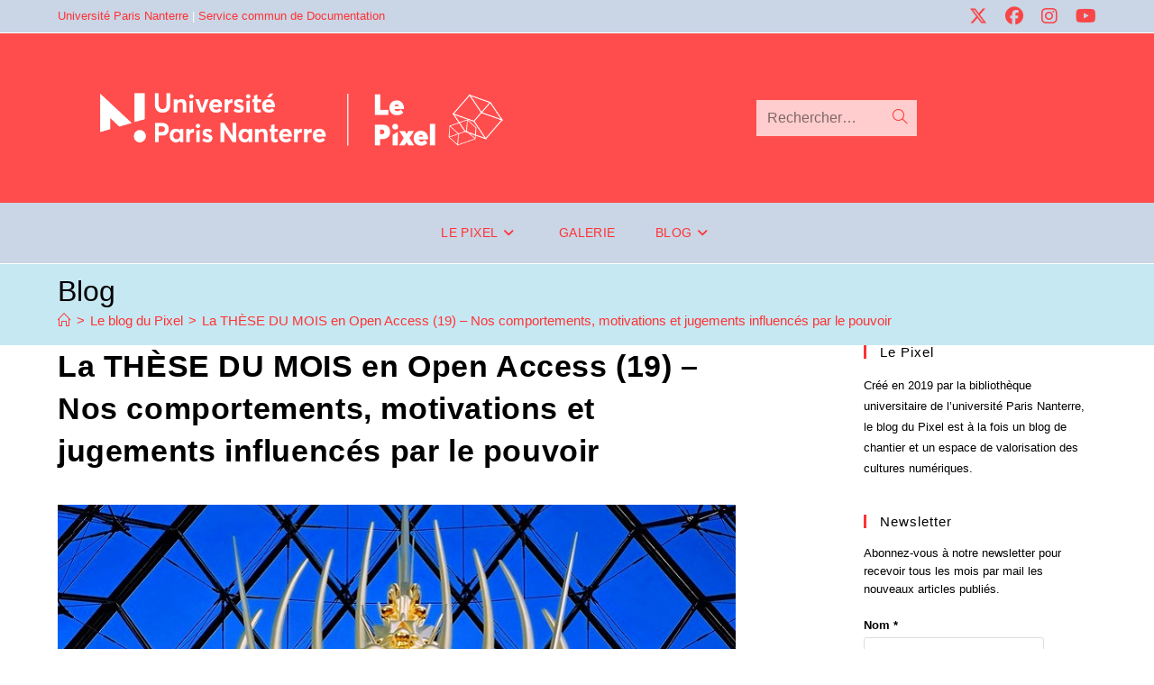

--- FILE ---
content_type: text/html; charset=UTF-8
request_url: https://pixel.parisnanterre.fr/la-these-du-mois-en-open-access-19-nos-comportements-motivations-et-jugements-influences-par-le-pouvoir/
body_size: 24908
content:
<!DOCTYPE html>
<html class="html" lang="fr-FR">
<head>
	<meta charset="UTF-8">
	<link rel="profile" href="https://gmpg.org/xfn/11">

	<meta name='robots' content='index, follow, max-image-preview:large, max-snippet:-1, max-video-preview:-1' />
	<style>img:is([sizes="auto" i], [sizes^="auto," i]) { contain-intrinsic-size: 3000px 1500px }</style>
	<meta name="viewport" content="width=device-width, initial-scale=1">
	<!-- This site is optimized with the Yoast SEO plugin v25.9 - https://yoast.com/wordpress/plugins/seo/ -->
	<title>La THÈSE DU MOIS en Open Access (19) – Nos comportements, motivations et jugements influencés par le pouvoir | Le Pixel</title>
	<link rel="canonical" href="https://pixel.parisnanterre.fr/la-these-du-mois-en-open-access-19-nos-comportements-motivations-et-jugements-influences-par-le-pouvoir/" />
	<meta property="og:locale" content="fr_FR" />
	<meta property="og:type" content="article" />
	<meta property="og:title" content="La THÈSE DU MOIS en Open Access (19) – Nos comportements, motivations et jugements influencés par le pouvoir | Le Pixel" />
	<meta property="og:description" content="Tous les mois, la BU met en avant une thèse en Open Access – diffusée sous forme numérique et gratuitement – , ainsi que des ressources en Open Access liées à cette thèse. Dans quels positionnements psychologiques mettent les situations de pouvoir&nbsp;? Sur quels mécanismes repose le pouvoir d’un individu&nbsp;? Hugo Boxom, docteur en psychologie [&hellip;]" />
	<meta property="og:url" content="https://pixel.parisnanterre.fr/la-these-du-mois-en-open-access-19-nos-comportements-motivations-et-jugements-influences-par-le-pouvoir/" />
	<meta property="og:site_name" content="Le Pixel" />
	<meta property="article:publisher" content="https://www.facebook.com/BUNanterre/" />
	<meta property="article:published_time" content="2022-02-07T16:57:08+00:00" />
	<meta property="article:modified_time" content="2022-02-07T17:19:51+00:00" />
	<meta property="og:image" content="https://pixel.parisnanterre.fr/wp-content/uploads/2022/02/these19.jpg" />
	<meta property="og:image:width" content="800" />
	<meta property="og:image:height" content="446" />
	<meta property="og:image:type" content="image/jpeg" />
	<meta name="author" content="Bénédicte Bouin" />
	<meta name="twitter:card" content="summary_large_image" />
	<meta name="twitter:creator" content="@bunanterre" />
	<meta name="twitter:site" content="@bunanterre" />
	<meta name="twitter:label1" content="Écrit par" />
	<meta name="twitter:data1" content="Bénédicte Bouin" />
	<meta name="twitter:label2" content="Durée de lecture estimée" />
	<meta name="twitter:data2" content="2 minutes" />
	<script type="application/ld+json" class="yoast-schema-graph">{"@context":"https://schema.org","@graph":[{"@type":"Article","@id":"https://pixel.parisnanterre.fr/la-these-du-mois-en-open-access-19-nos-comportements-motivations-et-jugements-influences-par-le-pouvoir/#article","isPartOf":{"@id":"https://pixel.parisnanterre.fr/la-these-du-mois-en-open-access-19-nos-comportements-motivations-et-jugements-influences-par-le-pouvoir/"},"author":{"name":"Bénédicte Bouin","@id":"https://pixel.parisnanterre.fr/#/schema/person/8e7b21bd1a6045e8b6cfbb96d6e25a35"},"headline":"La THÈSE DU MOIS en Open Access (19) – Nos comportements, motivations et jugements influencés par le pouvoir","datePublished":"2022-02-07T16:57:08+00:00","dateModified":"2022-02-07T17:19:51+00:00","mainEntityOfPage":{"@id":"https://pixel.parisnanterre.fr/la-these-du-mois-en-open-access-19-nos-comportements-motivations-et-jugements-influences-par-le-pouvoir/"},"wordCount":367,"commentCount":0,"publisher":{"@id":"https://pixel.parisnanterre.fr/#organization"},"image":{"@id":"https://pixel.parisnanterre.fr/la-these-du-mois-en-open-access-19-nos-comportements-motivations-et-jugements-influences-par-le-pouvoir/#primaryimage"},"thumbnailUrl":"https://pixel.parisnanterre.fr/wp-content/uploads/2022/02/these19.jpg","keywords":["Ressource numérique","Science ouverte","Thèse du mois"],"articleSection":["Le blog du Pixel"],"inLanguage":"fr-FR","potentialAction":[{"@type":"CommentAction","name":"Comment","target":["https://pixel.parisnanterre.fr/la-these-du-mois-en-open-access-19-nos-comportements-motivations-et-jugements-influences-par-le-pouvoir/#respond"]}]},{"@type":"WebPage","@id":"https://pixel.parisnanterre.fr/la-these-du-mois-en-open-access-19-nos-comportements-motivations-et-jugements-influences-par-le-pouvoir/","url":"https://pixel.parisnanterre.fr/la-these-du-mois-en-open-access-19-nos-comportements-motivations-et-jugements-influences-par-le-pouvoir/","name":"La THÈSE DU MOIS en Open Access (19) – Nos comportements, motivations et jugements influencés par le pouvoir | Le Pixel","isPartOf":{"@id":"https://pixel.parisnanterre.fr/#website"},"primaryImageOfPage":{"@id":"https://pixel.parisnanterre.fr/la-these-du-mois-en-open-access-19-nos-comportements-motivations-et-jugements-influences-par-le-pouvoir/#primaryimage"},"image":{"@id":"https://pixel.parisnanterre.fr/la-these-du-mois-en-open-access-19-nos-comportements-motivations-et-jugements-influences-par-le-pouvoir/#primaryimage"},"thumbnailUrl":"https://pixel.parisnanterre.fr/wp-content/uploads/2022/02/these19.jpg","datePublished":"2022-02-07T16:57:08+00:00","dateModified":"2022-02-07T17:19:51+00:00","breadcrumb":{"@id":"https://pixel.parisnanterre.fr/la-these-du-mois-en-open-access-19-nos-comportements-motivations-et-jugements-influences-par-le-pouvoir/#breadcrumb"},"inLanguage":"fr-FR","potentialAction":[{"@type":"ReadAction","target":["https://pixel.parisnanterre.fr/la-these-du-mois-en-open-access-19-nos-comportements-motivations-et-jugements-influences-par-le-pouvoir/"]}]},{"@type":"ImageObject","inLanguage":"fr-FR","@id":"https://pixel.parisnanterre.fr/la-these-du-mois-en-open-access-19-nos-comportements-motivations-et-jugements-influences-par-le-pouvoir/#primaryimage","url":"https://pixel.parisnanterre.fr/wp-content/uploads/2022/02/these19.jpg","contentUrl":"https://pixel.parisnanterre.fr/wp-content/uploads/2022/02/these19.jpg","width":800,"height":446,"caption":"\"Throne\" de Nawa Kohei au Musée du Louvre à l’occasion de Japonismes (2018). Photographie : Max Sat."},{"@type":"BreadcrumbList","@id":"https://pixel.parisnanterre.fr/la-these-du-mois-en-open-access-19-nos-comportements-motivations-et-jugements-influences-par-le-pouvoir/#breadcrumb","itemListElement":[{"@type":"ListItem","position":1,"name":"Accueil","item":"https://pixel.parisnanterre.fr/"},{"@type":"ListItem","position":2,"name":"Blog","item":"https://pixel.parisnanterre.fr/blog/"},{"@type":"ListItem","position":3,"name":"La THÈSE DU MOIS en Open Access (19) – Nos comportements, motivations et jugements influencés par le pouvoir"}]},{"@type":"WebSite","@id":"https://pixel.parisnanterre.fr/#website","url":"https://pixel.parisnanterre.fr/","name":"Le Pixel","description":"Un service de la bibliothèque universitaire de Paris Nanterre","publisher":{"@id":"https://pixel.parisnanterre.fr/#organization"},"potentialAction":[{"@type":"SearchAction","target":{"@type":"EntryPoint","urlTemplate":"https://pixel.parisnanterre.fr/?s={search_term_string}"},"query-input":{"@type":"PropertyValueSpecification","valueRequired":true,"valueName":"search_term_string"}}],"inLanguage":"fr-FR"},{"@type":"Organization","@id":"https://pixel.parisnanterre.fr/#organization","name":"Université Paris Nanterre","url":"https://pixel.parisnanterre.fr/","logo":{"@type":"ImageObject","inLanguage":"fr-FR","@id":"https://pixel.parisnanterre.fr/#/schema/logo/image/","url":"","contentUrl":"","caption":"Université Paris Nanterre"},"image":{"@id":"https://pixel.parisnanterre.fr/#/schema/logo/image/"},"sameAs":["https://www.facebook.com/BUNanterre/","https://x.com/bunanterre","https://www.instagram.com/bunanterre/","https://www.youtube.com/channel/UCk13fh-1y7uH67WNFKqy3lA"]},{"@type":"Person","@id":"https://pixel.parisnanterre.fr/#/schema/person/8e7b21bd1a6045e8b6cfbb96d6e25a35","name":"Bénédicte Bouin","image":{"@type":"ImageObject","inLanguage":"fr-FR","@id":"https://pixel.parisnanterre.fr/#/schema/person/image/","url":"https://secure.gravatar.com/avatar/ac9fee2a6fdc619dd2e74c0e815383173684b53ca3a0de7333b5264c0b5f7a9f?s=96&d=mm&r=g","contentUrl":"https://secure.gravatar.com/avatar/ac9fee2a6fdc619dd2e74c0e815383173684b53ca3a0de7333b5264c0b5f7a9f?s=96&d=mm&r=g","caption":"Bénédicte Bouin"}}]}</script>
	<!-- / Yoast SEO plugin. -->


<link rel="alternate" type="application/rss+xml" title="Le Pixel &raquo; Flux" href="https://pixel.parisnanterre.fr/feed/" />
<link rel="alternate" type="application/rss+xml" title="Le Pixel &raquo; Flux des commentaires" href="https://pixel.parisnanterre.fr/comments/feed/" />
<link rel="alternate" type="application/rss+xml" title="Le Pixel &raquo; La THÈSE DU MOIS en Open Access (19) – Nos comportements, motivations et jugements influencés par le pouvoir Flux des commentaires" href="https://pixel.parisnanterre.fr/la-these-du-mois-en-open-access-19-nos-comportements-motivations-et-jugements-influences-par-le-pouvoir/feed/" />
		<!-- This site uses the Google Analytics by ExactMetrics plugin v8.7.4 - Using Analytics tracking - https://www.exactmetrics.com/ -->
		<!-- Note: ExactMetrics is not currently configured on this site. The site owner needs to authenticate with Google Analytics in the ExactMetrics settings panel. -->
					<!-- No tracking code set -->
				<!-- / Google Analytics by ExactMetrics -->
		<script>
window._wpemojiSettings = {"baseUrl":"https:\/\/s.w.org\/images\/core\/emoji\/16.0.1\/72x72\/","ext":".png","svgUrl":"https:\/\/s.w.org\/images\/core\/emoji\/16.0.1\/svg\/","svgExt":".svg","source":{"concatemoji":"https:\/\/pixel.parisnanterre.fr\/wp-includes\/js\/wp-emoji-release.min.js?ver=6.8.3"}};
/*! This file is auto-generated */
!function(s,n){var o,i,e;function c(e){try{var t={supportTests:e,timestamp:(new Date).valueOf()};sessionStorage.setItem(o,JSON.stringify(t))}catch(e){}}function p(e,t,n){e.clearRect(0,0,e.canvas.width,e.canvas.height),e.fillText(t,0,0);var t=new Uint32Array(e.getImageData(0,0,e.canvas.width,e.canvas.height).data),a=(e.clearRect(0,0,e.canvas.width,e.canvas.height),e.fillText(n,0,0),new Uint32Array(e.getImageData(0,0,e.canvas.width,e.canvas.height).data));return t.every(function(e,t){return e===a[t]})}function u(e,t){e.clearRect(0,0,e.canvas.width,e.canvas.height),e.fillText(t,0,0);for(var n=e.getImageData(16,16,1,1),a=0;a<n.data.length;a++)if(0!==n.data[a])return!1;return!0}function f(e,t,n,a){switch(t){case"flag":return n(e,"\ud83c\udff3\ufe0f\u200d\u26a7\ufe0f","\ud83c\udff3\ufe0f\u200b\u26a7\ufe0f")?!1:!n(e,"\ud83c\udde8\ud83c\uddf6","\ud83c\udde8\u200b\ud83c\uddf6")&&!n(e,"\ud83c\udff4\udb40\udc67\udb40\udc62\udb40\udc65\udb40\udc6e\udb40\udc67\udb40\udc7f","\ud83c\udff4\u200b\udb40\udc67\u200b\udb40\udc62\u200b\udb40\udc65\u200b\udb40\udc6e\u200b\udb40\udc67\u200b\udb40\udc7f");case"emoji":return!a(e,"\ud83e\udedf")}return!1}function g(e,t,n,a){var r="undefined"!=typeof WorkerGlobalScope&&self instanceof WorkerGlobalScope?new OffscreenCanvas(300,150):s.createElement("canvas"),o=r.getContext("2d",{willReadFrequently:!0}),i=(o.textBaseline="top",o.font="600 32px Arial",{});return e.forEach(function(e){i[e]=t(o,e,n,a)}),i}function t(e){var t=s.createElement("script");t.src=e,t.defer=!0,s.head.appendChild(t)}"undefined"!=typeof Promise&&(o="wpEmojiSettingsSupports",i=["flag","emoji"],n.supports={everything:!0,everythingExceptFlag:!0},e=new Promise(function(e){s.addEventListener("DOMContentLoaded",e,{once:!0})}),new Promise(function(t){var n=function(){try{var e=JSON.parse(sessionStorage.getItem(o));if("object"==typeof e&&"number"==typeof e.timestamp&&(new Date).valueOf()<e.timestamp+604800&&"object"==typeof e.supportTests)return e.supportTests}catch(e){}return null}();if(!n){if("undefined"!=typeof Worker&&"undefined"!=typeof OffscreenCanvas&&"undefined"!=typeof URL&&URL.createObjectURL&&"undefined"!=typeof Blob)try{var e="postMessage("+g.toString()+"("+[JSON.stringify(i),f.toString(),p.toString(),u.toString()].join(",")+"));",a=new Blob([e],{type:"text/javascript"}),r=new Worker(URL.createObjectURL(a),{name:"wpTestEmojiSupports"});return void(r.onmessage=function(e){c(n=e.data),r.terminate(),t(n)})}catch(e){}c(n=g(i,f,p,u))}t(n)}).then(function(e){for(var t in e)n.supports[t]=e[t],n.supports.everything=n.supports.everything&&n.supports[t],"flag"!==t&&(n.supports.everythingExceptFlag=n.supports.everythingExceptFlag&&n.supports[t]);n.supports.everythingExceptFlag=n.supports.everythingExceptFlag&&!n.supports.flag,n.DOMReady=!1,n.readyCallback=function(){n.DOMReady=!0}}).then(function(){return e}).then(function(){var e;n.supports.everything||(n.readyCallback(),(e=n.source||{}).concatemoji?t(e.concatemoji):e.wpemoji&&e.twemoji&&(t(e.twemoji),t(e.wpemoji)))}))}((window,document),window._wpemojiSettings);
</script>
<style id='wp-emoji-styles-inline-css'>

	img.wp-smiley, img.emoji {
		display: inline !important;
		border: none !important;
		box-shadow: none !important;
		height: 1em !important;
		width: 1em !important;
		margin: 0 0.07em !important;
		vertical-align: -0.1em !important;
		background: none !important;
		padding: 0 !important;
	}
</style>
<link rel='stylesheet' id='wp-block-library-css' href='https://pixel.parisnanterre.fr/wp-includes/css/dist/block-library/style.min.css?ver=6.8.3' media='all' />
<style id='wp-block-library-theme-inline-css'>
.wp-block-audio :where(figcaption){color:#555;font-size:13px;text-align:center}.is-dark-theme .wp-block-audio :where(figcaption){color:#ffffffa6}.wp-block-audio{margin:0 0 1em}.wp-block-code{border:1px solid #ccc;border-radius:4px;font-family:Menlo,Consolas,monaco,monospace;padding:.8em 1em}.wp-block-embed :where(figcaption){color:#555;font-size:13px;text-align:center}.is-dark-theme .wp-block-embed :where(figcaption){color:#ffffffa6}.wp-block-embed{margin:0 0 1em}.blocks-gallery-caption{color:#555;font-size:13px;text-align:center}.is-dark-theme .blocks-gallery-caption{color:#ffffffa6}:root :where(.wp-block-image figcaption){color:#555;font-size:13px;text-align:center}.is-dark-theme :root :where(.wp-block-image figcaption){color:#ffffffa6}.wp-block-image{margin:0 0 1em}.wp-block-pullquote{border-bottom:4px solid;border-top:4px solid;color:currentColor;margin-bottom:1.75em}.wp-block-pullquote cite,.wp-block-pullquote footer,.wp-block-pullquote__citation{color:currentColor;font-size:.8125em;font-style:normal;text-transform:uppercase}.wp-block-quote{border-left:.25em solid;margin:0 0 1.75em;padding-left:1em}.wp-block-quote cite,.wp-block-quote footer{color:currentColor;font-size:.8125em;font-style:normal;position:relative}.wp-block-quote:where(.has-text-align-right){border-left:none;border-right:.25em solid;padding-left:0;padding-right:1em}.wp-block-quote:where(.has-text-align-center){border:none;padding-left:0}.wp-block-quote.is-large,.wp-block-quote.is-style-large,.wp-block-quote:where(.is-style-plain){border:none}.wp-block-search .wp-block-search__label{font-weight:700}.wp-block-search__button{border:1px solid #ccc;padding:.375em .625em}:where(.wp-block-group.has-background){padding:1.25em 2.375em}.wp-block-separator.has-css-opacity{opacity:.4}.wp-block-separator{border:none;border-bottom:2px solid;margin-left:auto;margin-right:auto}.wp-block-separator.has-alpha-channel-opacity{opacity:1}.wp-block-separator:not(.is-style-wide):not(.is-style-dots){width:100px}.wp-block-separator.has-background:not(.is-style-dots){border-bottom:none;height:1px}.wp-block-separator.has-background:not(.is-style-wide):not(.is-style-dots){height:2px}.wp-block-table{margin:0 0 1em}.wp-block-table td,.wp-block-table th{word-break:normal}.wp-block-table :where(figcaption){color:#555;font-size:13px;text-align:center}.is-dark-theme .wp-block-table :where(figcaption){color:#ffffffa6}.wp-block-video :where(figcaption){color:#555;font-size:13px;text-align:center}.is-dark-theme .wp-block-video :where(figcaption){color:#ffffffa6}.wp-block-video{margin:0 0 1em}:root :where(.wp-block-template-part.has-background){margin-bottom:0;margin-top:0;padding:1.25em 2.375em}
</style>
<style id='classic-theme-styles-inline-css'>
/*! This file is auto-generated */
.wp-block-button__link{color:#fff;background-color:#32373c;border-radius:9999px;box-shadow:none;text-decoration:none;padding:calc(.667em + 2px) calc(1.333em + 2px);font-size:1.125em}.wp-block-file__button{background:#32373c;color:#fff;text-decoration:none}
</style>
<style id='global-styles-inline-css'>
:root{--wp--preset--aspect-ratio--square: 1;--wp--preset--aspect-ratio--4-3: 4/3;--wp--preset--aspect-ratio--3-4: 3/4;--wp--preset--aspect-ratio--3-2: 3/2;--wp--preset--aspect-ratio--2-3: 2/3;--wp--preset--aspect-ratio--16-9: 16/9;--wp--preset--aspect-ratio--9-16: 9/16;--wp--preset--color--black: #000000;--wp--preset--color--cyan-bluish-gray: #abb8c3;--wp--preset--color--white: #ffffff;--wp--preset--color--pale-pink: #f78da7;--wp--preset--color--vivid-red: #cf2e2e;--wp--preset--color--luminous-vivid-orange: #ff6900;--wp--preset--color--luminous-vivid-amber: #fcb900;--wp--preset--color--light-green-cyan: #7bdcb5;--wp--preset--color--vivid-green-cyan: #00d084;--wp--preset--color--pale-cyan-blue: #8ed1fc;--wp--preset--color--vivid-cyan-blue: #0693e3;--wp--preset--color--vivid-purple: #9b51e0;--wp--preset--gradient--vivid-cyan-blue-to-vivid-purple: linear-gradient(135deg,rgba(6,147,227,1) 0%,rgb(155,81,224) 100%);--wp--preset--gradient--light-green-cyan-to-vivid-green-cyan: linear-gradient(135deg,rgb(122,220,180) 0%,rgb(0,208,130) 100%);--wp--preset--gradient--luminous-vivid-amber-to-luminous-vivid-orange: linear-gradient(135deg,rgba(252,185,0,1) 0%,rgba(255,105,0,1) 100%);--wp--preset--gradient--luminous-vivid-orange-to-vivid-red: linear-gradient(135deg,rgba(255,105,0,1) 0%,rgb(207,46,46) 100%);--wp--preset--gradient--very-light-gray-to-cyan-bluish-gray: linear-gradient(135deg,rgb(238,238,238) 0%,rgb(169,184,195) 100%);--wp--preset--gradient--cool-to-warm-spectrum: linear-gradient(135deg,rgb(74,234,220) 0%,rgb(151,120,209) 20%,rgb(207,42,186) 40%,rgb(238,44,130) 60%,rgb(251,105,98) 80%,rgb(254,248,76) 100%);--wp--preset--gradient--blush-light-purple: linear-gradient(135deg,rgb(255,206,236) 0%,rgb(152,150,240) 100%);--wp--preset--gradient--blush-bordeaux: linear-gradient(135deg,rgb(254,205,165) 0%,rgb(254,45,45) 50%,rgb(107,0,62) 100%);--wp--preset--gradient--luminous-dusk: linear-gradient(135deg,rgb(255,203,112) 0%,rgb(199,81,192) 50%,rgb(65,88,208) 100%);--wp--preset--gradient--pale-ocean: linear-gradient(135deg,rgb(255,245,203) 0%,rgb(182,227,212) 50%,rgb(51,167,181) 100%);--wp--preset--gradient--electric-grass: linear-gradient(135deg,rgb(202,248,128) 0%,rgb(113,206,126) 100%);--wp--preset--gradient--midnight: linear-gradient(135deg,rgb(2,3,129) 0%,rgb(40,116,252) 100%);--wp--preset--font-size--small: 13px;--wp--preset--font-size--medium: 20px;--wp--preset--font-size--large: 36px;--wp--preset--font-size--x-large: 42px;--wp--preset--spacing--20: 0.44rem;--wp--preset--spacing--30: 0.67rem;--wp--preset--spacing--40: 1rem;--wp--preset--spacing--50: 1.5rem;--wp--preset--spacing--60: 2.25rem;--wp--preset--spacing--70: 3.38rem;--wp--preset--spacing--80: 5.06rem;--wp--preset--shadow--natural: 6px 6px 9px rgba(0, 0, 0, 0.2);--wp--preset--shadow--deep: 12px 12px 50px rgba(0, 0, 0, 0.4);--wp--preset--shadow--sharp: 6px 6px 0px rgba(0, 0, 0, 0.2);--wp--preset--shadow--outlined: 6px 6px 0px -3px rgba(255, 255, 255, 1), 6px 6px rgba(0, 0, 0, 1);--wp--preset--shadow--crisp: 6px 6px 0px rgba(0, 0, 0, 1);}:where(.is-layout-flex){gap: 0.5em;}:where(.is-layout-grid){gap: 0.5em;}body .is-layout-flex{display: flex;}.is-layout-flex{flex-wrap: wrap;align-items: center;}.is-layout-flex > :is(*, div){margin: 0;}body .is-layout-grid{display: grid;}.is-layout-grid > :is(*, div){margin: 0;}:where(.wp-block-columns.is-layout-flex){gap: 2em;}:where(.wp-block-columns.is-layout-grid){gap: 2em;}:where(.wp-block-post-template.is-layout-flex){gap: 1.25em;}:where(.wp-block-post-template.is-layout-grid){gap: 1.25em;}.has-black-color{color: var(--wp--preset--color--black) !important;}.has-cyan-bluish-gray-color{color: var(--wp--preset--color--cyan-bluish-gray) !important;}.has-white-color{color: var(--wp--preset--color--white) !important;}.has-pale-pink-color{color: var(--wp--preset--color--pale-pink) !important;}.has-vivid-red-color{color: var(--wp--preset--color--vivid-red) !important;}.has-luminous-vivid-orange-color{color: var(--wp--preset--color--luminous-vivid-orange) !important;}.has-luminous-vivid-amber-color{color: var(--wp--preset--color--luminous-vivid-amber) !important;}.has-light-green-cyan-color{color: var(--wp--preset--color--light-green-cyan) !important;}.has-vivid-green-cyan-color{color: var(--wp--preset--color--vivid-green-cyan) !important;}.has-pale-cyan-blue-color{color: var(--wp--preset--color--pale-cyan-blue) !important;}.has-vivid-cyan-blue-color{color: var(--wp--preset--color--vivid-cyan-blue) !important;}.has-vivid-purple-color{color: var(--wp--preset--color--vivid-purple) !important;}.has-black-background-color{background-color: var(--wp--preset--color--black) !important;}.has-cyan-bluish-gray-background-color{background-color: var(--wp--preset--color--cyan-bluish-gray) !important;}.has-white-background-color{background-color: var(--wp--preset--color--white) !important;}.has-pale-pink-background-color{background-color: var(--wp--preset--color--pale-pink) !important;}.has-vivid-red-background-color{background-color: var(--wp--preset--color--vivid-red) !important;}.has-luminous-vivid-orange-background-color{background-color: var(--wp--preset--color--luminous-vivid-orange) !important;}.has-luminous-vivid-amber-background-color{background-color: var(--wp--preset--color--luminous-vivid-amber) !important;}.has-light-green-cyan-background-color{background-color: var(--wp--preset--color--light-green-cyan) !important;}.has-vivid-green-cyan-background-color{background-color: var(--wp--preset--color--vivid-green-cyan) !important;}.has-pale-cyan-blue-background-color{background-color: var(--wp--preset--color--pale-cyan-blue) !important;}.has-vivid-cyan-blue-background-color{background-color: var(--wp--preset--color--vivid-cyan-blue) !important;}.has-vivid-purple-background-color{background-color: var(--wp--preset--color--vivid-purple) !important;}.has-black-border-color{border-color: var(--wp--preset--color--black) !important;}.has-cyan-bluish-gray-border-color{border-color: var(--wp--preset--color--cyan-bluish-gray) !important;}.has-white-border-color{border-color: var(--wp--preset--color--white) !important;}.has-pale-pink-border-color{border-color: var(--wp--preset--color--pale-pink) !important;}.has-vivid-red-border-color{border-color: var(--wp--preset--color--vivid-red) !important;}.has-luminous-vivid-orange-border-color{border-color: var(--wp--preset--color--luminous-vivid-orange) !important;}.has-luminous-vivid-amber-border-color{border-color: var(--wp--preset--color--luminous-vivid-amber) !important;}.has-light-green-cyan-border-color{border-color: var(--wp--preset--color--light-green-cyan) !important;}.has-vivid-green-cyan-border-color{border-color: var(--wp--preset--color--vivid-green-cyan) !important;}.has-pale-cyan-blue-border-color{border-color: var(--wp--preset--color--pale-cyan-blue) !important;}.has-vivid-cyan-blue-border-color{border-color: var(--wp--preset--color--vivid-cyan-blue) !important;}.has-vivid-purple-border-color{border-color: var(--wp--preset--color--vivid-purple) !important;}.has-vivid-cyan-blue-to-vivid-purple-gradient-background{background: var(--wp--preset--gradient--vivid-cyan-blue-to-vivid-purple) !important;}.has-light-green-cyan-to-vivid-green-cyan-gradient-background{background: var(--wp--preset--gradient--light-green-cyan-to-vivid-green-cyan) !important;}.has-luminous-vivid-amber-to-luminous-vivid-orange-gradient-background{background: var(--wp--preset--gradient--luminous-vivid-amber-to-luminous-vivid-orange) !important;}.has-luminous-vivid-orange-to-vivid-red-gradient-background{background: var(--wp--preset--gradient--luminous-vivid-orange-to-vivid-red) !important;}.has-very-light-gray-to-cyan-bluish-gray-gradient-background{background: var(--wp--preset--gradient--very-light-gray-to-cyan-bluish-gray) !important;}.has-cool-to-warm-spectrum-gradient-background{background: var(--wp--preset--gradient--cool-to-warm-spectrum) !important;}.has-blush-light-purple-gradient-background{background: var(--wp--preset--gradient--blush-light-purple) !important;}.has-blush-bordeaux-gradient-background{background: var(--wp--preset--gradient--blush-bordeaux) !important;}.has-luminous-dusk-gradient-background{background: var(--wp--preset--gradient--luminous-dusk) !important;}.has-pale-ocean-gradient-background{background: var(--wp--preset--gradient--pale-ocean) !important;}.has-electric-grass-gradient-background{background: var(--wp--preset--gradient--electric-grass) !important;}.has-midnight-gradient-background{background: var(--wp--preset--gradient--midnight) !important;}.has-small-font-size{font-size: var(--wp--preset--font-size--small) !important;}.has-medium-font-size{font-size: var(--wp--preset--font-size--medium) !important;}.has-large-font-size{font-size: var(--wp--preset--font-size--large) !important;}.has-x-large-font-size{font-size: var(--wp--preset--font-size--x-large) !important;}
:where(.wp-block-post-template.is-layout-flex){gap: 1.25em;}:where(.wp-block-post-template.is-layout-grid){gap: 1.25em;}
:where(.wp-block-columns.is-layout-flex){gap: 2em;}:where(.wp-block-columns.is-layout-grid){gap: 2em;}
:root :where(.wp-block-pullquote){font-size: 1.5em;line-height: 1.6;}
</style>
<link rel='stylesheet' id='contact-form-7-css' href='https://pixel.parisnanterre.fr/wp-content/plugins/contact-form-7/includes/css/styles.css?ver=6.1.1' media='all' />
<link rel='stylesheet' id='widgetopts-styles-css' href='https://pixel.parisnanterre.fr/wp-content/plugins/widget-options/assets/css/widget-options.css?ver=4.1.2' media='all' />
<link rel='stylesheet' id='font-awesome-css' href='https://pixel.parisnanterre.fr/wp-content/themes/oceanwp/assets/fonts/fontawesome/css/all.min.css?ver=6.7.2' media='all' />
<link rel='stylesheet' id='simple-line-icons-css' href='https://pixel.parisnanterre.fr/wp-content/themes/oceanwp/assets/css/third/simple-line-icons.min.css?ver=2.4.0' media='all' />
<link rel='stylesheet' id='oceanwp-style-css' href='https://pixel.parisnanterre.fr/wp-content/themes/oceanwp/assets/css/style.min.css?ver=4.1.2' media='all' />
<link rel='stylesheet' id='elementor-frontend-css' href='https://pixel.parisnanterre.fr/wp-content/plugins/elementor/assets/css/frontend.min.css?ver=3.31.5' media='all' />
<link rel='stylesheet' id='eael-general-css' href='https://pixel.parisnanterre.fr/wp-content/plugins/essential-addons-for-elementor-lite/assets/front-end/css/view/general.min.css?ver=6.3.1' media='all' />
<link rel='stylesheet' id='oe-widgets-style-css' href='https://pixel.parisnanterre.fr/wp-content/plugins/ocean-extra/assets/css/widgets.css?ver=6.8.3' media='all' />
<link rel='stylesheet' id='oss-social-share-style-css' href='https://pixel.parisnanterre.fr/wp-content/plugins/ocean-social-sharing/assets/css/style.min.css?ver=6.8.3' media='all' />
<script src="https://pixel.parisnanterre.fr/wp-includes/js/jquery/jquery.min.js?ver=3.7.1" id="jquery-core-js"></script>
<script src="https://pixel.parisnanterre.fr/wp-includes/js/jquery/jquery-migrate.min.js?ver=3.4.1" id="jquery-migrate-js"></script>
<link rel="https://api.w.org/" href="https://pixel.parisnanterre.fr/wp-json/" /><link rel="alternate" title="JSON" type="application/json" href="https://pixel.parisnanterre.fr/wp-json/wp/v2/posts/9885" /><link rel="EditURI" type="application/rsd+xml" title="RSD" href="https://pixel.parisnanterre.fr/xmlrpc.php?rsd" />
<meta name="generator" content="WordPress 6.8.3" />
<link rel='shortlink' href='https://pixel.parisnanterre.fr/?p=9885' />
<link rel="alternate" title="oEmbed (JSON)" type="application/json+oembed" href="https://pixel.parisnanterre.fr/wp-json/oembed/1.0/embed?url=https%3A%2F%2Fpixel.parisnanterre.fr%2Fla-these-du-mois-en-open-access-19-nos-comportements-motivations-et-jugements-influences-par-le-pouvoir%2F" />
<link rel="alternate" title="oEmbed (XML)" type="text/xml+oembed" href="https://pixel.parisnanterre.fr/wp-json/oembed/1.0/embed?url=https%3A%2F%2Fpixel.parisnanterre.fr%2Fla-these-du-mois-en-open-access-19-nos-comportements-motivations-et-jugements-influences-par-le-pouvoir%2F&#038;format=xml" />
<meta name="generator" content="Elementor 3.31.5; features: additional_custom_breakpoints, e_element_cache; settings: css_print_method-external, google_font-enabled, font_display-auto">
<style>.recentcomments a{display:inline !important;padding:0 !important;margin:0 !important;}</style>			<style>
				.e-con.e-parent:nth-of-type(n+4):not(.e-lazyloaded):not(.e-no-lazyload),
				.e-con.e-parent:nth-of-type(n+4):not(.e-lazyloaded):not(.e-no-lazyload) * {
					background-image: none !important;
				}
				@media screen and (max-height: 1024px) {
					.e-con.e-parent:nth-of-type(n+3):not(.e-lazyloaded):not(.e-no-lazyload),
					.e-con.e-parent:nth-of-type(n+3):not(.e-lazyloaded):not(.e-no-lazyload) * {
						background-image: none !important;
					}
				}
				@media screen and (max-height: 640px) {
					.e-con.e-parent:nth-of-type(n+2):not(.e-lazyloaded):not(.e-no-lazyload),
					.e-con.e-parent:nth-of-type(n+2):not(.e-lazyloaded):not(.e-no-lazyload) * {
						background-image: none !important;
					}
				}
			</style>
					<style id="wp-custom-css">
			/* Full width button on the homepage */.full-btn.elementor-widget-button .elementor-button{width:100%}/* Newsletter form button */.oew-newsletter-form-wrap .button{padding:0 20px}/* Footer */body #footer-widgets{text-align:center}body #footer-widgets .ocean-newsletter-form{margin:0 0 26px}body #footer-widgets .ocean-newsletter-form-wrap input[type="email"]{color:#7c7c7c;border-width:2px;border-color:rgba(255,255,255,0.2);font-size:15px;letter-spacing:.8px}body #footer-widgets .ocean-newsletter-form-wrap input[type="email"]:hover{border-color:rgba(255,255,255,0.5)}body #footer-widgets .ocean-newsletter-form-wrap input[type="email"]:focus{border-color:rgba(255,255,255,0.6)}body #footer-widgets .ocean-newsletter-form-wrap button:hover{background-color:#5c7c19}body #footer-widgets .social-widget li a{color:#4a4a4a;font-size:20px;line-height:1;padding:.5em}body #footer-widgets .social-widget li a:hover{color:#8cba29}/* Scroll top button #scroll-top{right:30px;bottom:0;width:48px;height:35px;line-height:35px;font-size:22px;border-radius:4px 4px 0 0}*//* Footer newsletter form on responsive */@media only screen and (max-width:320px){#scroll-top{display:none !important}}blockquote:before{color:#ccc;content:open-quote;font-size:4em;line-height:.1em;margin-right:.25em;vertical-align:-.4em}		</style>
		<!-- OceanWP CSS -->
<style type="text/css">
/* Colors */a:hover,a.light:hover,.theme-heading .text::before,.theme-heading .text::after,#top-bar-content >a:hover,#top-bar-social li.oceanwp-email a:hover,#site-navigation-wrap .dropdown-menu >li >a:hover,#site-header.medium-header #medium-searchform button:hover,.oceanwp-mobile-menu-icon a:hover,.blog-entry.post .blog-entry-header .entry-title a:hover,.blog-entry.post .blog-entry-readmore a:hover,.blog-entry.thumbnail-entry .blog-entry-category a,ul.meta li a:hover,.dropcap,.single nav.post-navigation .nav-links .title,body .related-post-title a:hover,body #wp-calendar caption,body .contact-info-widget.default i,body .contact-info-widget.big-icons i,body .custom-links-widget .oceanwp-custom-links li a:hover,body .custom-links-widget .oceanwp-custom-links li a:hover:before,body .posts-thumbnails-widget li a:hover,body .social-widget li.oceanwp-email a:hover,.comment-author .comment-meta .comment-reply-link,#respond #cancel-comment-reply-link:hover,#footer-widgets .footer-box a:hover,#footer-bottom a:hover,#footer-bottom #footer-bottom-menu a:hover,.sidr a:hover,.sidr-class-dropdown-toggle:hover,.sidr-class-menu-item-has-children.active >a,.sidr-class-menu-item-has-children.active >a >.sidr-class-dropdown-toggle,input[type=checkbox]:checked:before{color:#ff3333}.single nav.post-navigation .nav-links .title .owp-icon use,.blog-entry.post .blog-entry-readmore a:hover .owp-icon use,body .contact-info-widget.default .owp-icon use,body .contact-info-widget.big-icons .owp-icon use{stroke:#ff3333}input[type="button"],input[type="reset"],input[type="submit"],button[type="submit"],.button,#site-navigation-wrap .dropdown-menu >li.btn >a >span,.thumbnail:hover i,.thumbnail:hover .link-post-svg-icon,.post-quote-content,.omw-modal .omw-close-modal,body .contact-info-widget.big-icons li:hover i,body .contact-info-widget.big-icons li:hover .owp-icon,body div.wpforms-container-full .wpforms-form input[type=submit],body div.wpforms-container-full .wpforms-form button[type=submit],body div.wpforms-container-full .wpforms-form .wpforms-page-button,.woocommerce-cart .wp-element-button,.woocommerce-checkout .wp-element-button,.wp-block-button__link{background-color:#ff3333}.widget-title{border-color:#ff3333}blockquote{border-color:#ff3333}.wp-block-quote{border-color:#ff3333}#searchform-dropdown{border-color:#ff3333}.dropdown-menu .sub-menu{border-color:#ff3333}.blog-entry.large-entry .blog-entry-readmore a:hover{border-color:#ff3333}.oceanwp-newsletter-form-wrap input[type="email"]:focus{border-color:#ff3333}.social-widget li.oceanwp-email a:hover{border-color:#ff3333}#respond #cancel-comment-reply-link:hover{border-color:#ff3333}body .contact-info-widget.big-icons li:hover i{border-color:#ff3333}body .contact-info-widget.big-icons li:hover .owp-icon{border-color:#ff3333}#footer-widgets .oceanwp-newsletter-form-wrap input[type="email"]:focus{border-color:#ff3333}input[type="button"]:hover,input[type="reset"]:hover,input[type="submit"]:hover,button[type="submit"]:hover,input[type="button"]:focus,input[type="reset"]:focus,input[type="submit"]:focus,button[type="submit"]:focus,.button:hover,.button:focus,#site-navigation-wrap .dropdown-menu >li.btn >a:hover >span,.post-quote-author,.omw-modal .omw-close-modal:hover,body div.wpforms-container-full .wpforms-form input[type=submit]:hover,body div.wpforms-container-full .wpforms-form button[type=submit]:hover,body div.wpforms-container-full .wpforms-form .wpforms-page-button:hover,.woocommerce-cart .wp-element-button:hover,.woocommerce-checkout .wp-element-button:hover,.wp-block-button__link:hover{background-color:#f6774e}table th,table td,hr,.content-area,body.content-left-sidebar #content-wrap .content-area,.content-left-sidebar .content-area,#top-bar-wrap,#site-header,#site-header.top-header #search-toggle,.dropdown-menu ul li,.centered-minimal-page-header,.blog-entry.post,.blog-entry.grid-entry .blog-entry-inner,.blog-entry.thumbnail-entry .blog-entry-bottom,.single-post .entry-title,.single .entry-share-wrap .entry-share,.single .entry-share,.single .entry-share ul li a,.single nav.post-navigation,.single nav.post-navigation .nav-links .nav-previous,#author-bio,#author-bio .author-bio-avatar,#author-bio .author-bio-social li a,#related-posts,#comments,.comment-body,#respond #cancel-comment-reply-link,#blog-entries .type-page,.page-numbers a,.page-numbers span:not(.elementor-screen-only),.page-links span,body #wp-calendar caption,body #wp-calendar th,body #wp-calendar tbody,body .contact-info-widget.default i,body .contact-info-widget.big-icons i,body .contact-info-widget.big-icons .owp-icon,body .contact-info-widget.default .owp-icon,body .posts-thumbnails-widget li,body .tagcloud a{border-color:#ffffff}a{color:#ff3333}a .owp-icon use{stroke:#ff3333}a:hover{color:#f6774e}a:hover .owp-icon use{stroke:#f6774e}body .theme-button,body input[type="submit"],body button[type="submit"],body button,body .button,body div.wpforms-container-full .wpforms-form input[type=submit],body div.wpforms-container-full .wpforms-form button[type=submit],body div.wpforms-container-full .wpforms-form .wpforms-page-button,.woocommerce-cart .wp-element-button,.woocommerce-checkout .wp-element-button,.wp-block-button__link{background-color:#cad5e6}body .theme-button:hover,body input[type="submit"]:hover,body button[type="submit"]:hover,body button:hover,body .button:hover,body div.wpforms-container-full .wpforms-form input[type=submit]:hover,body div.wpforms-container-full .wpforms-form input[type=submit]:active,body div.wpforms-container-full .wpforms-form button[type=submit]:hover,body div.wpforms-container-full .wpforms-form button[type=submit]:active,body div.wpforms-container-full .wpforms-form .wpforms-page-button:hover,body div.wpforms-container-full .wpforms-form .wpforms-page-button:active,.woocommerce-cart .wp-element-button:hover,.woocommerce-checkout .wp-element-button:hover,.wp-block-button__link:hover{background-color:#ffffff}body .theme-button,body input[type="submit"],body button[type="submit"],body button,body .button,body div.wpforms-container-full .wpforms-form input[type=submit],body div.wpforms-container-full .wpforms-form button[type=submit],body div.wpforms-container-full .wpforms-form .wpforms-page-button,.woocommerce-cart .wp-element-button,.woocommerce-checkout .wp-element-button,.wp-block-button__link{color:#ff3333}body .theme-button,body input[type="submit"],body button[type="submit"],body button,body .button,body div.wpforms-container-full .wpforms-form input[type=submit],body div.wpforms-container-full .wpforms-form button[type=submit],body div.wpforms-container-full .wpforms-form .wpforms-page-button,.woocommerce-cart .wp-element-button,.woocommerce-checkout .wp-element-button,.wp-block-button__link{border-color:#ff3333}body .theme-button:hover,body input[type="submit"]:hover,body button[type="submit"]:hover,body button:hover,body .button:hover,body div.wpforms-container-full .wpforms-form input[type=submit]:hover,body div.wpforms-container-full .wpforms-form input[type=submit]:active,body div.wpforms-container-full .wpforms-form button[type=submit]:hover,body div.wpforms-container-full .wpforms-form button[type=submit]:active,body div.wpforms-container-full .wpforms-form .wpforms-page-button:hover,body div.wpforms-container-full .wpforms-form .wpforms-page-button:active,.woocommerce-cart .wp-element-button:hover,.woocommerce-checkout .wp-element-button:hover,.wp-block-button__link:hover{border-color:#ffffff}.page-header .page-header-title,.page-header.background-image-page-header .page-header-title{color:#000000}.page-header .page-subheading{color:#000000}.site-breadcrumbs,.background-image-page-header .site-breadcrumbs{color:#ff3333}.site-breadcrumbs ul li .breadcrumb-sep,.site-breadcrumbs ol li .breadcrumb-sep{color:#ff3333}.site-breadcrumbs a,.background-image-page-header .site-breadcrumbs a{color:#ff3333}.site-breadcrumbs a .owp-icon use,.background-image-page-header .site-breadcrumbs a .owp-icon use{stroke:#ff3333}.site-breadcrumbs a:hover,.background-image-page-header .site-breadcrumbs a:hover{color:#f6774e}.site-breadcrumbs a:hover .owp-icon use,.background-image-page-header .site-breadcrumbs a:hover .owp-icon use{stroke:#f6774e}body{color:#000000}h1,h2,h3,h4,h5,h6,.theme-heading,.widget-title,.oceanwp-widget-recent-posts-title,.comment-reply-title,.entry-title,.sidebar-box .widget-title{color:#000000}h1{color:#000000}h2{color:#000000}h3{color:#000000}h4{color:#000000}/* OceanWP Style Settings CSS */@media only screen and (min-width:960px){.content-area,.content-left-sidebar .content-area{width:68%}}@media only screen and (min-width:960px){.widget-area,.content-left-sidebar .widget-area{width:25%}}.theme-button,input[type="submit"],button[type="submit"],button,.button,body div.wpforms-container-full .wpforms-form input[type=submit],body div.wpforms-container-full .wpforms-form button[type=submit],body div.wpforms-container-full .wpforms-form .wpforms-page-button{border-style:solid}.theme-button,input[type="submit"],button[type="submit"],button,.button,body div.wpforms-container-full .wpforms-form input[type=submit],body div.wpforms-container-full .wpforms-form button[type=submit],body div.wpforms-container-full .wpforms-form .wpforms-page-button{border-width:1px}form input[type="text"],form input[type="password"],form input[type="email"],form input[type="url"],form input[type="date"],form input[type="month"],form input[type="time"],form input[type="datetime"],form input[type="datetime-local"],form input[type="week"],form input[type="number"],form input[type="search"],form input[type="tel"],form input[type="color"],form select,form textarea,.woocommerce .woocommerce-checkout .select2-container--default .select2-selection--single{border-style:solid}body div.wpforms-container-full .wpforms-form input[type=date],body div.wpforms-container-full .wpforms-form input[type=datetime],body div.wpforms-container-full .wpforms-form input[type=datetime-local],body div.wpforms-container-full .wpforms-form input[type=email],body div.wpforms-container-full .wpforms-form input[type=month],body div.wpforms-container-full .wpforms-form input[type=number],body div.wpforms-container-full .wpforms-form input[type=password],body div.wpforms-container-full .wpforms-form input[type=range],body div.wpforms-container-full .wpforms-form input[type=search],body div.wpforms-container-full .wpforms-form input[type=tel],body div.wpforms-container-full .wpforms-form input[type=text],body div.wpforms-container-full .wpforms-form input[type=time],body div.wpforms-container-full .wpforms-form input[type=url],body div.wpforms-container-full .wpforms-form input[type=week],body div.wpforms-container-full .wpforms-form select,body div.wpforms-container-full .wpforms-form textarea{border-style:solid}form input[type="text"],form input[type="password"],form input[type="email"],form input[type="url"],form input[type="date"],form input[type="month"],form input[type="time"],form input[type="datetime"],form input[type="datetime-local"],form input[type="week"],form input[type="number"],form input[type="search"],form input[type="tel"],form input[type="color"],form select,form textarea{border-radius:3px}body div.wpforms-container-full .wpforms-form input[type=date],body div.wpforms-container-full .wpforms-form input[type=datetime],body div.wpforms-container-full .wpforms-form input[type=datetime-local],body div.wpforms-container-full .wpforms-form input[type=email],body div.wpforms-container-full .wpforms-form input[type=month],body div.wpforms-container-full .wpforms-form input[type=number],body div.wpforms-container-full .wpforms-form input[type=password],body div.wpforms-container-full .wpforms-form input[type=range],body div.wpforms-container-full .wpforms-form input[type=search],body div.wpforms-container-full .wpforms-form input[type=tel],body div.wpforms-container-full .wpforms-form input[type=text],body div.wpforms-container-full .wpforms-form input[type=time],body div.wpforms-container-full .wpforms-form input[type=url],body div.wpforms-container-full .wpforms-form input[type=week],body div.wpforms-container-full .wpforms-form select,body div.wpforms-container-full .wpforms-form textarea{border-radius:3px}#main #content-wrap,.separate-layout #main #content-wrap{padding-top:0}#scroll-top{background-color:#f6774e}#scroll-top:hover{background-color:rgba(255,255,255,0.69)}.page-header,.has-transparent-header .page-header{padding:8px 0 6px 0}/* Header */#site-header.medium-header .top-header-wrap{padding:50px 0 50px 0}#site-header.medium-header #site-navigation-wrap .dropdown-menu >li >a,#site-header.medium-header .oceanwp-mobile-menu-icon a{line-height:67px}#site-header.medium-header .top-header-wrap,.is-sticky #site-header.medium-header.is-transparent .top-header-wrap,#searchform-header-replace{background-color:rgba(255,51,51,0.87)}#site-header.medium-header #site-navigation-wrap,#site-header.medium-header .oceanwp-mobile-menu-icon,.is-sticky #site-header.medium-header.is-transparent #site-navigation-wrap,.is-sticky #site-header.medium-header.is-transparent .oceanwp-mobile-menu-icon,#site-header.medium-header.is-transparent .is-sticky #site-navigation-wrap,#site-header.medium-header.is-transparent .is-sticky .oceanwp-mobile-menu-icon{background-color:#cad5e6}#site-header.medium-header #medium-searchform .search-bg{background-color:rgba(255,255,255,0.72)}#site-header.medium-header #medium-searchform input{color:#ff3333}#site-header.medium-header #medium-searchform label{color:#000000}#site-header.medium-header #medium-searchform button{color:#ff3333}#site-header.medium-header #medium-searchform button:hover{color:#f6774e}#site-header.has-header-media .overlay-header-media{background-color:#ffffff}#site-header{border-color:#ffffff}#site-logo #site-logo-inner a img,#site-header.center-header #site-navigation-wrap .middle-site-logo a img{max-width:500px}#site-header #site-logo #site-logo-inner a img,#site-header.center-header #site-navigation-wrap .middle-site-logo a img{max-height:500px}#site-logo a.site-logo-text{color:#000000}#site-logo a.site-logo-text:hover{color:#ffffff}.effect-one #site-navigation-wrap .dropdown-menu >li >a.menu-link >span:after,.effect-three #site-navigation-wrap .dropdown-menu >li >a.menu-link >span:after,.effect-five #site-navigation-wrap .dropdown-menu >li >a.menu-link >span:before,.effect-five #site-navigation-wrap .dropdown-menu >li >a.menu-link >span:after,.effect-nine #site-navigation-wrap .dropdown-menu >li >a.menu-link >span:before,.effect-nine #site-navigation-wrap .dropdown-menu >li >a.menu-link >span:after{background-color:#ff3333}.effect-four #site-navigation-wrap .dropdown-menu >li >a.menu-link >span:before,.effect-four #site-navigation-wrap .dropdown-menu >li >a.menu-link >span:after,.effect-seven #site-navigation-wrap .dropdown-menu >li >a.menu-link:hover >span:after,.effect-seven #site-navigation-wrap .dropdown-menu >li.sfHover >a.menu-link >span:after{color:#ff3333}.effect-seven #site-navigation-wrap .dropdown-menu >li >a.menu-link:hover >span:after,.effect-seven #site-navigation-wrap .dropdown-menu >li.sfHover >a.menu-link >span:after{text-shadow:10px 0 #ff3333,-10px 0 #ff3333}.effect-two #site-navigation-wrap .dropdown-menu >li >a.menu-link >span:after,.effect-eight #site-navigation-wrap .dropdown-menu >li >a.menu-link >span:before,.effect-eight #site-navigation-wrap .dropdown-menu >li >a.menu-link >span:after{background-color:#005eb8}.effect-six #site-navigation-wrap .dropdown-menu >li >a.menu-link >span:before,.effect-six #site-navigation-wrap .dropdown-menu >li >a.menu-link >span:after{border-color:#005eb8}.effect-ten #site-navigation-wrap .dropdown-menu >li >a.menu-link:hover >span,.effect-ten #site-navigation-wrap .dropdown-menu >li.sfHover >a.menu-link >span{-webkit-box-shadow:0 0 10px 4px #005eb8;-moz-box-shadow:0 0 10px 4px #005eb8;box-shadow:0 0 10px 4px #005eb8}#site-navigation-wrap .dropdown-menu >li >a{padding:0 14px}#site-navigation-wrap .dropdown-menu >li >a,.oceanwp-mobile-menu-icon a,#searchform-header-replace-close{color:#ff3333}#site-navigation-wrap .dropdown-menu >li >a .owp-icon use,.oceanwp-mobile-menu-icon a .owp-icon use,#searchform-header-replace-close .owp-icon use{stroke:#ff3333}#site-navigation-wrap .dropdown-menu >li >a:hover,.oceanwp-mobile-menu-icon a:hover,#searchform-header-replace-close:hover{color:#fff}#site-navigation-wrap .dropdown-menu >li >a:hover .owp-icon use,.oceanwp-mobile-menu-icon a:hover .owp-icon use,#searchform-header-replace-close:hover .owp-icon use{stroke:#fff}#site-navigation-wrap .dropdown-menu >.current-menu-item >a,#site-navigation-wrap .dropdown-menu >.current-menu-ancestor >a,#site-navigation-wrap .dropdown-menu >.current-menu-item >a:hover,#site-navigation-wrap .dropdown-menu >.current-menu-ancestor >a:hover{color:#ff3333}#site-navigation-wrap .dropdown-menu >li >a{background-color:#cad5e6}#site-navigation-wrap .dropdown-menu >li >a:hover,#site-navigation-wrap .dropdown-menu >li.sfHover >a{background-color:#cad5e6}#site-navigation-wrap .dropdown-menu >.current-menu-item >a,#site-navigation-wrap .dropdown-menu >.current-menu-ancestor >a,#site-navigation-wrap .dropdown-menu >.current-menu-item >a:hover,#site-navigation-wrap .dropdown-menu >.current-menu-ancestor >a:hover{background-color:#cad5e6}.dropdown-menu .sub-menu{min-width:328px}.dropdown-menu .sub-menu,#searchform-dropdown,.current-shop-items-dropdown{background-color:#cad5e6}.dropdown-menu .sub-menu,#searchform-dropdown,.current-shop-items-dropdown{border-color:#ffffff}.dropdown-menu ul li.menu-item,.navigation >ul >li >ul.megamenu.sub-menu >li,.navigation .megamenu li ul.sub-menu{border-color:#ede7ee}.dropdown-menu ul li a.menu-link{color:#ff3333}.dropdown-menu ul li a.menu-link .owp-icon use{stroke:#ff3333}.dropdown-menu ul li a.menu-link:hover{color:#ffffff}.dropdown-menu ul li a.menu-link:hover .owp-icon use{stroke:#ffffff}.dropdown-menu ul li a.menu-link:hover{background-color:#cad5e6}.dropdown-menu ul >.current-menu-item >a.menu-link{color:#ff3333}.navigation li.mega-cat .mega-cat-title{background-color:#ffffff}.navigation li.mega-cat .mega-cat-title{color:#ff3333}.navigation li.mega-cat ul li .mega-post-title a{color:#ff3333}.navigation li.mega-cat ul li .mega-post-title a:hover{color:#ffffff}.navigation li.mega-cat ul li .mega-post-date{color:#000000}.navigation li.mega-cat ul li .mega-post-date .owp-icon use{stroke:#000000}#searchform-dropdown input{background-color:#ffffff}#searchform-dropdown input{color:#ffffff}body .sidr a,body .sidr-class-dropdown-toggle,#mobile-dropdown ul li a,#mobile-dropdown ul li a .dropdown-toggle,#mobile-fullscreen ul li a,#mobile-fullscreen .oceanwp-social-menu.simple-social ul li a{color:#ff3333}#mobile-fullscreen a.close .close-icon-inner,#mobile-fullscreen a.close .close-icon-inner::after{background-color:#ff3333}body .sidr a:hover,body .sidr-class-dropdown-toggle:hover,body .sidr-class-dropdown-toggle .fa,body .sidr-class-menu-item-has-children.active >a,body .sidr-class-menu-item-has-children.active >a >.sidr-class-dropdown-toggle,#mobile-dropdown ul li a:hover,#mobile-dropdown ul li a .dropdown-toggle:hover,#mobile-dropdown .menu-item-has-children.active >a,#mobile-dropdown .menu-item-has-children.active >a >.dropdown-toggle,#mobile-fullscreen ul li a:hover,#mobile-fullscreen .oceanwp-social-menu.simple-social ul li a:hover{color:#f6774e}#mobile-fullscreen a.close:hover .close-icon-inner,#mobile-fullscreen a.close:hover .close-icon-inner::after{background-color:#f6774e}body .sidr-class-mobile-searchform input,body .sidr-class-mobile-searchform input:focus,#mobile-dropdown #mobile-menu-search form input,#mobile-fullscreen #mobile-search input,#mobile-fullscreen #mobile-search .search-text{color:#ffffff}/* Topbar */#top-bar-social li a{font-size:20px}#top-bar-social li a{padding:0 3px 0 17px}#top-bar-social li a{color:rgba(255,51,51,0.89)}#top-bar-social li a .owp-icon use{stroke:rgba(255,51,51,0.89)}#top-bar-social li a:hover{color:#ffffff!important}#top-bar-social li a:hover .owp-icon use{stroke:#ffffff!important}#top-bar-wrap,.oceanwp-top-bar-sticky{background-color:#cad5e6}#top-bar-wrap{border-color:#ffffff}#top-bar-wrap,#top-bar-content strong{color:#ffffff}#top-bar-content a,#top-bar-social-alt a{color:#ff3333}#top-bar-content a:hover,#top-bar-social-alt a:hover{color:#ffffff}/* Blog CSS */.blog-entry.post .blog-entry-header .entry-title a{color:#000000}.single-post .entry-title{color:#000000}.ocean-single-post-header ul.meta-item li a:hover{color:#333333}/* Sidebar */.widget-area{background-color:#ffffff}.widget-area .sidebar-box{background-color:#ffffff}.sidebar-box .widget-title{color:#000000}.widget-title{border-color:#ff3333}.widget-title{margin-bottom:18px}/* Footer Widgets */#footer-widgets{padding:25px 0 25px 0}#footer-widgets{background-color:#cad5e6}#footer-widgets .footer-box .widget-title{color:#000000}#footer-widgets,#footer-widgets p,#footer-widgets li a:before,#footer-widgets .contact-info-widget span.oceanwp-contact-title,#footer-widgets .recent-posts-date,#footer-widgets .recent-posts-comments,#footer-widgets .widget-recent-posts-icons li .fa{color:#ff3333}#footer-widgets li,#footer-widgets #wp-calendar caption,#footer-widgets #wp-calendar th,#footer-widgets #wp-calendar tbody,#footer-widgets .contact-info-widget i,#footer-widgets .oceanwp-newsletter-form-wrap input[type="email"],#footer-widgets .posts-thumbnails-widget li,#footer-widgets .social-widget li a{border-color:#ffffff}#footer-widgets .contact-info-widget .owp-icon{border-color:#ffffff}#footer-widgets .footer-box a,#footer-widgets a{color:#ff3333}#footer-widgets .footer-box a:hover,#footer-widgets a:hover{color:#ffffff}/* Footer Copyright */#footer-bottom{background-color:#ff3333}#footer-bottom a:hover,#footer-bottom #footer-bottom-menu a:hover{color:#000000}/* Social Sharing CSS */.entry-share.minimal ul li a{color:#ffffff}.entry-share.minimal ul li a .oss-icon{fill:#ffffff}.page-header{background-color:rgba(153,214,234,0.56)}/* Typography */body{font-family:Arial,Helvetica,sans-serif;font-size:16px;line-height:1.8}h1,h2,h3,h4,h5,h6,.theme-heading,.widget-title,.oceanwp-widget-recent-posts-title,.comment-reply-title,.entry-title,.sidebar-box .widget-title{font-family:Arial,Helvetica,sans-serif;line-height:1.4}h1{font-family:Arial,Helvetica,sans-serif;font-size:23px;line-height:1.4}h2{font-family:Arial,Helvetica,sans-serif;font-size:20px;line-height:1.4}h3{font-family:Arial,Helvetica,sans-serif;font-size:18px;line-height:1.4}h4{font-family:Arial,Helvetica,sans-serif;font-size:17px;line-height:1.4}h5{font-size:14px;line-height:1.4}h6{font-size:15px;line-height:1.4}.page-header .page-header-title,.page-header.background-image-page-header .page-header-title{font-family:Arial,Helvetica,sans-serif;font-size:32px;line-height:1.4;font-weight:100}.page-header .page-subheading{font-family:Arial,Helvetica,sans-serif;font-size:15px;line-height:1.8}.site-breadcrumbs,.site-breadcrumbs a{font-family:Arial,Helvetica,sans-serif;font-size:15px;line-height:1.4}#top-bar-content,#top-bar-social-alt{font-family:Arial,Helvetica,sans-serif;font-size:13px;line-height:1.6;font-weight:400}#site-logo a.site-logo-text{font-family:Arial,Helvetica,sans-serif;font-size:24px;line-height:1.7;font-weight:500}#site-navigation-wrap .dropdown-menu >li >a,#site-header.full_screen-header .fs-dropdown-menu >li >a,#site-header.top-header #site-navigation-wrap .dropdown-menu >li >a,#site-header.center-header #site-navigation-wrap .dropdown-menu >li >a,#site-header.medium-header #site-navigation-wrap .dropdown-menu >li >a,.oceanwp-mobile-menu-icon a{font-family:Arial,Helvetica,sans-serif;font-size:14px;letter-spacing:.4px;font-weight:400}.dropdown-menu ul li a.menu-link,#site-header.full_screen-header .fs-dropdown-menu ul.sub-menu li a{font-family:Arial,Helvetica,sans-serif;font-size:13px;line-height:1.5;letter-spacing:.6px;font-weight:100;text-transform:none}.sidr-class-dropdown-menu li a,a.sidr-class-toggle-sidr-close,#mobile-dropdown ul li a,body #mobile-fullscreen ul li a{font-family:Arial,Helvetica,sans-serif;font-size:15px;line-height:1.8}.blog-entry.post .blog-entry-header .entry-title a{font-family:Arial,Helvetica,sans-serif;font-size:24px;line-height:1.4}.ocean-single-post-header .single-post-title{font-size:34px;line-height:1.4;letter-spacing:.6px}.ocean-single-post-header ul.meta-item li,.ocean-single-post-header ul.meta-item li a{font-size:13px;line-height:1.4;letter-spacing:.6px}.ocean-single-post-header .post-author-name,.ocean-single-post-header .post-author-name a{font-size:14px;line-height:1.4;letter-spacing:.6px}.ocean-single-post-header .post-author-description{font-size:12px;line-height:1.4;letter-spacing:.6px}.single-post .entry-title{font-family:Arial,Helvetica,sans-serif;line-height:1.4;letter-spacing:.6px}.single-post ul.meta li,.single-post ul.meta li a{font-size:14px;line-height:1.4;letter-spacing:.6px}.sidebar-box .widget-title,.sidebar-box.widget_block .wp-block-heading{font-family:Arial,Helvetica,sans-serif;font-size:15px;line-height:1;letter-spacing:1px}.sidebar-box,.footer-box{font-family:Arial,Helvetica,sans-serif}#footer-widgets .footer-box .widget-title{font-family:Arial,Helvetica,sans-serif;font-size:14px;line-height:1;letter-spacing:1px}#footer-bottom #copyright{font-family:Arial,Helvetica,sans-serif;font-size:12px;line-height:1}#footer-bottom #footer-bottom-menu{font-family:Arial,Helvetica,sans-serif;font-size:13px;line-height:1}.woocommerce-store-notice.demo_store{line-height:2;letter-spacing:1.5px}.demo_store .woocommerce-store-notice__dismiss-link{line-height:2;letter-spacing:1.5px}.woocommerce ul.products li.product li.title h2,.woocommerce ul.products li.product li.title a{font-size:14px;line-height:1.5}.woocommerce ul.products li.product li.category,.woocommerce ul.products li.product li.category a{font-size:12px;line-height:1}.woocommerce ul.products li.product .price{font-size:18px;line-height:1}.woocommerce ul.products li.product .button,.woocommerce ul.products li.product .product-inner .added_to_cart{font-size:12px;line-height:1.5;letter-spacing:1px}.woocommerce ul.products li.owp-woo-cond-notice span,.woocommerce ul.products li.owp-woo-cond-notice a{font-size:16px;line-height:1;letter-spacing:1px;font-weight:600;text-transform:capitalize}.woocommerce div.product .product_title{font-size:24px;line-height:1.4;letter-spacing:.6px}.woocommerce div.product p.price{font-size:36px;line-height:1}.woocommerce .owp-btn-normal .summary form button.button,.woocommerce .owp-btn-big .summary form button.button,.woocommerce .owp-btn-very-big .summary form button.button{font-size:12px;line-height:1.5;letter-spacing:1px;text-transform:uppercase}.woocommerce div.owp-woo-single-cond-notice span,.woocommerce div.owp-woo-single-cond-notice a{font-size:18px;line-height:2;letter-spacing:1.5px;font-weight:600;text-transform:capitalize}.ocean-preloader--active .preloader-after-content{font-size:20px;line-height:1.8;letter-spacing:.6px}
</style></head>

<body class="wp-singular post-template-default single single-post postid-9885 single-format-standard wp-custom-logo wp-embed-responsive wp-theme-oceanwp oceanwp-theme dropdown-mobile medium-header-style default-breakpoint has-sidebar content-right-sidebar post-in-category-le-blog-du-pixel has-topbar has-breadcrumbs has-blog-grid has-fixed-footer elementor-default elementor-kit-8827" itemscope="itemscope" itemtype="https://schema.org/Article">

	
	
	<div id="outer-wrap" class="site clr">

		<a class="skip-link screen-reader-text" href="#main">Skip to content</a>

		
		<div id="wrap" class="clr">

			

<div id="top-bar-wrap" class="clr hide-mobile">

	<div id="top-bar" class="clr container">

		
		<div id="top-bar-inner" class="clr">

			
	<div id="top-bar-content" class="clr has-content top-bar-left">

		
		
			
				<span class="topbar-content">

					<a href="https://www.parisnanterre.fr/">Université Paris Nanterre</a>  |  <a href="http://bu.parisnanterre.fr/">Service commun de Documentation </a>
				</span>

				
	</div><!-- #top-bar-content -->



<div id="top-bar-social" class="clr top-bar-right">

	<ul class="clr" aria-label="Liens sociaux">

		<li class="oceanwp-twitter"><a href="https://twitter.com/bunanterre?lang=fr" aria-label="X (opens in a new tab)" target="_blank" rel="noopener noreferrer"><i class=" fa-brands fa-x-twitter" aria-hidden="true" role="img"></i></a></li><li class="oceanwp-facebook"><a href="https://fr-fr.facebook.com/BUNanterre/" aria-label="Facebook (opens in a new tab)" target="_blank" rel="noopener noreferrer"><i class=" fab fa-facebook" aria-hidden="true" role="img"></i></a></li><li class="oceanwp-instagram"><a href="https://www.instagram.com/bunanterre/" aria-label="Instagram (opens in a new tab)" target="_blank" rel="noopener noreferrer"><i class=" fab fa-instagram" aria-hidden="true" role="img"></i></a></li><li class="oceanwp-youtube"><a href="https://www.youtube.com/channel/UCk13fh-1y7uH67WNFKqy3lA" aria-label="YouTube (opens in a new tab)" target="_blank" rel="noopener noreferrer"><i class=" fab fa-youtube" aria-hidden="true" role="img"></i></a></li>
	</ul>

</div><!-- #top-bar-social -->

		</div><!-- #top-bar-inner -->

		
	</div><!-- #top-bar -->

</div><!-- #top-bar-wrap -->


			
<header id="site-header" class="medium-header effect-one clr" data-height="136" itemscope="itemscope" itemtype="https://schema.org/WPHeader" role="banner">

	
		

<div id="site-header-inner" class="clr">

	
		<div class="top-header-wrap clr">
			<div class="container clr">
				<div class="top-header-inner clr">

					
						<div class="top-col clr col-1 logo-col">

							

<div id="site-logo" class="clr" itemscope itemtype="https://schema.org/Brand" >

	
	<div id="site-logo-inner" class="clr">

		<a href="https://pixel.parisnanterre.fr/" class="custom-logo-link" rel="home"><img width="856" height="150" src="https://pixel.parisnanterre.fr/wp-content/uploads/2021/06/logos_blancs_blog_pixel-1.png" class="custom-logo" alt="Le Pixel" decoding="async" srcset="https://pixel.parisnanterre.fr/wp-content/uploads/2021/06/logos_blancs_blog_pixel-1.png 856w, https://pixel.parisnanterre.fr/wp-content/uploads/2021/06/logos_blancs_blog_pixel-1-300x53.png 300w, https://pixel.parisnanterre.fr/wp-content/uploads/2021/06/logos_blancs_blog_pixel-1-768x135.png 768w" sizes="(max-width: 856px) 100vw, 856px" /></a>
	</div><!-- #site-logo-inner -->

	
	
</div><!-- #site-logo -->


						</div>

						
						<div class="top-col clr col-2">

							
<div id="medium-searchform" class="header-searchform-wrap clr">
	<form  id="medh-search" method="get" action="https://pixel.parisnanterre.fr/" class="header-searchform" aria-label="Website search form">
		<label for="medh-input">Rechercher…</label>
		<input aria-labelledby="medh-search medh-input" id="medh-input" type="search" name="s" autocomplete="off" value="" />
		<button class="search-submit"><i class=" icon-magnifier" aria-hidden="true" role="img"></i><span class="screen-reader-text">Envoyer la recherche</span></button>
		<div class="search-bg"></div>
					</form>
</div><!-- #medium-searchform -->

						</div>

						
				</div>
			</div>
		</div>

		
	<div class="bottom-header-wrap clr fixed-scroll">

					<div id="site-navigation-wrap" class="clr center-menu">
			
			
							<div class="container clr">
				
			<nav id="site-navigation" class="navigation main-navigation clr" itemscope="itemscope" itemtype="https://schema.org/SiteNavigationElement" role="navigation" >

				<ul id="menu-main-menu" class="main-menu dropdown-menu sf-menu"><li id="menu-item-6953" class="menu-item menu-item-type-custom menu-item-object-custom menu-item-has-children dropdown menu-item-6953"><a href="http://pixel.parisnanterre.fr/offre-de-services/" class="menu-link"><span class="text-wrap">Le Pixel<i class="nav-arrow fa fa-angle-down" aria-hidden="true" role="img"></i></span></a>
<ul class="sub-menu">
	<li id="menu-item-7244" class="menu-item menu-item-type-post_type menu-item-object-page menu-item-7244"><a href="https://pixel.parisnanterre.fr/projet-architecture/" class="menu-link"><span class="text-wrap">Le Pixel : un projet architectural urbain, toujours aussi remarquable et connecté</span></a></li>	<li id="menu-item-7355" class="menu-item menu-item-type-post_type menu-item-object-page menu-item-7355"><a href="https://pixel.parisnanterre.fr/offre-de-services/" class="menu-link"><span class="text-wrap">Le Pixel : l’Université Paris Nanterre fait la part belle au numérique</span></a></li>	<li id="menu-item-9750" class="menu-item menu-item-type-post_type menu-item-object-page menu-item-9750"><a href="https://pixel.parisnanterre.fr/la-fiche-technique/" class="menu-link"><span class="text-wrap">La fiche technique</span></a></li>	<li id="menu-item-9787" class="menu-item menu-item-type-post_type menu-item-object-page menu-item-9787"><a href="https://pixel.parisnanterre.fr/lorigine-du-projet/" class="menu-link"><span class="text-wrap">L’origine du projet</span></a></li></ul>
</li><li id="menu-item-7106" class="menu-item menu-item-type-post_type menu-item-object-page menu-item-7106"><a href="https://pixel.parisnanterre.fr/galerie/" class="menu-link"><span class="text-wrap">Galerie</span></a></li><li id="menu-item-8227" class="menu-item menu-item-type-taxonomy menu-item-object-category current-post-ancestor current-menu-parent current-post-parent dropdown menu-item-8227 menu-item-has-children megamenu-li full-mega mega-cat"><a href="https://pixel.parisnanterre.fr/category/le-blog-du-pixel/" class="menu-link"><span class="text-wrap">Blog<i class="nav-arrow fa fa-angle-down" aria-hidden="true" role="img"></i></span></a>
<ul class="megamenu col-4 sub-menu">
<h3 class="mega-cat-title">Récemment dans Le blog du Pixel</h3><li class="mega-cat-post first"><a href="https://pixel.parisnanterre.fr/la-these-du-mois-en-open-access-38-devenir-retraite-e-entre-rupture-et-continuite/" class="mega-post-link"><img width="300" height="167" src="https://pixel.parisnanterre.fr/wp-content/uploads/2024/03/these-38-300x167.png" class="attachment-medium size-medium wp-post-image" alt="Lire la suite à propos de l’article &lt;strong&gt;La THÈSE DU MOIS en Open Access (38) – Devenir retraité.e, entre rupture et continuité&lt;/strong&gt;" itemprop="image" decoding="async" srcset="https://pixel.parisnanterre.fr/wp-content/uploads/2024/03/these-38-300x167.png 300w, https://pixel.parisnanterre.fr/wp-content/uploads/2024/03/these-38-768x428.png 768w, https://pixel.parisnanterre.fr/wp-content/uploads/2024/03/these-38.png 800w" sizes="(max-width: 300px) 100vw, 300px" /><span class="overlay"></span></a><h3 class="mega-post-title"><a href="https://pixel.parisnanterre.fr/la-these-du-mois-en-open-access-38-devenir-retraite-e-entre-rupture-et-continuite/"><strong>La THÈSE DU MOIS en Open Access (38) – Devenir retraité.e, entre rupture et continuité</strong></a></h3><div class="mega-post-date"><i class=" icon-clock" aria-hidden="true" role="img"></i> mars 1, 2024</div></li><li class="mega-cat-post"><a href="https://pixel.parisnanterre.fr/la-these-du-mois-en-open-access-37-depasser-lincertitude-environnementale/" class="mega-post-link"><img width="300" height="167" src="https://pixel.parisnanterre.fr/wp-content/uploads/2024/02/theses-37-300x167.jpg" class="attachment-medium size-medium wp-post-image" alt="Lire la suite à propos de l’article &lt;strong&gt;La THÈSE DU MOIS en Open Access (37) – Dépasser l’incertitude environnementale&lt;/strong&gt;" itemprop="image" decoding="async" srcset="https://pixel.parisnanterre.fr/wp-content/uploads/2024/02/theses-37-300x167.jpg 300w, https://pixel.parisnanterre.fr/wp-content/uploads/2024/02/theses-37-768x428.jpg 768w, https://pixel.parisnanterre.fr/wp-content/uploads/2024/02/theses-37.jpg 800w" sizes="(max-width: 300px) 100vw, 300px" /><span class="overlay"></span></a><h3 class="mega-post-title"><a href="https://pixel.parisnanterre.fr/la-these-du-mois-en-open-access-37-depasser-lincertitude-environnementale/"><strong>La THÈSE DU MOIS en Open Access (37) – Dépasser l’incertitude environnementale</strong></a></h3><div class="mega-post-date"><i class=" icon-clock" aria-hidden="true" role="img"></i> février 12, 2024</div></li><li class="mega-cat-post"><a href="https://pixel.parisnanterre.fr/la-these-du-mois-en-open-access-36-defendre-limmigration/" class="mega-post-link"><img width="300" height="167" src="https://pixel.parisnanterre.fr/wp-content/uploads/2024/01/image-these-36-300x167.jpg" class="attachment-medium size-medium wp-post-image" alt="Lire la suite à propos de l’article &lt;strong&gt;La THÈSE DU MOIS en Open Access (36) – Défendre l’immigration&lt;/strong&gt;" itemprop="image" decoding="async" srcset="https://pixel.parisnanterre.fr/wp-content/uploads/2024/01/image-these-36-300x167.jpg 300w, https://pixel.parisnanterre.fr/wp-content/uploads/2024/01/image-these-36-768x428.jpg 768w, https://pixel.parisnanterre.fr/wp-content/uploads/2024/01/image-these-36.jpg 800w" sizes="(max-width: 300px) 100vw, 300px" /><span class="overlay"></span></a><h3 class="mega-post-title"><a href="https://pixel.parisnanterre.fr/la-these-du-mois-en-open-access-36-defendre-limmigration/"><strong>La THÈSE DU MOIS en Open Access (36) – Défendre l’immigration</strong></a></h3><div class="mega-post-date"><i class=" icon-clock" aria-hidden="true" role="img"></i> janvier 19, 2024</div></li><li class="mega-cat-post"><a href="https://pixel.parisnanterre.fr/la-these-du-mois-en-open-access-35-d-h-lawrence-du-social-a-lintime/" class="mega-post-link"><img width="300" height="167" src="https://pixel.parisnanterre.fr/wp-content/uploads/2023/11/Women_in_Love-300x167.jpg" class="attachment-medium size-medium wp-post-image" alt="Lire la suite à propos de l’article La THÈSE DU MOIS en Open Access (35) – D. H. Lawrence, du social à l’intime" itemprop="image" decoding="async" srcset="https://pixel.parisnanterre.fr/wp-content/uploads/2023/11/Women_in_Love-300x167.jpg 300w, https://pixel.parisnanterre.fr/wp-content/uploads/2023/11/Women_in_Love-768x428.jpg 768w, https://pixel.parisnanterre.fr/wp-content/uploads/2023/11/Women_in_Love.jpg 800w" sizes="(max-width: 300px) 100vw, 300px" /><span class="overlay"></span></a><h3 class="mega-post-title"><a href="https://pixel.parisnanterre.fr/la-these-du-mois-en-open-access-35-d-h-lawrence-du-social-a-lintime/">La THÈSE DU MOIS en Open Access (35) – D. H. Lawrence, du social à l’intime</a></h3><div class="mega-post-date"><i class=" icon-clock" aria-hidden="true" role="img"></i> novembre 24, 2023</div></li></ul></li></ul>
			</nav><!-- #site-navigation -->

							</div>
				
			
					</div><!-- #site-navigation-wrap -->
			
		
	
		
	
	<div class="oceanwp-mobile-menu-icon clr mobile-right">

		
		
		
		<a href="https://pixel.parisnanterre.fr/#mobile-menu-toggle" class="mobile-menu"  aria-label="Menu mobile">
							<i class="fa fa-bars" aria-hidden="true"></i>
								<span class="oceanwp-text">Menu</span>
				<span class="oceanwp-close-text">Fermer</span>
						</a>

		
		
		
	</div><!-- #oceanwp-mobile-menu-navbar -->

	

		
<div id="mobile-dropdown" class="clr" >

	<nav class="clr" itemscope="itemscope" itemtype="https://schema.org/SiteNavigationElement">

		<ul id="menu-main-menu-1" class="menu"><li class="menu-item menu-item-type-custom menu-item-object-custom menu-item-has-children menu-item-6953"><a href="http://pixel.parisnanterre.fr/offre-de-services/">Le Pixel</a>
<ul class="sub-menu">
	<li class="menu-item menu-item-type-post_type menu-item-object-page menu-item-7244"><a href="https://pixel.parisnanterre.fr/projet-architecture/">Le Pixel : un projet architectural urbain, toujours aussi remarquable et connecté</a></li>
	<li class="menu-item menu-item-type-post_type menu-item-object-page menu-item-7355"><a href="https://pixel.parisnanterre.fr/offre-de-services/">Le Pixel : l’Université Paris Nanterre fait la part belle au numérique</a></li>
	<li class="menu-item menu-item-type-post_type menu-item-object-page menu-item-9750"><a href="https://pixel.parisnanterre.fr/la-fiche-technique/">La fiche technique</a></li>
	<li class="menu-item menu-item-type-post_type menu-item-object-page menu-item-9787"><a href="https://pixel.parisnanterre.fr/lorigine-du-projet/">L’origine du projet</a></li>
</ul>
</li>
<li class="menu-item menu-item-type-post_type menu-item-object-page menu-item-7106"><a href="https://pixel.parisnanterre.fr/galerie/">Galerie</a></li>
<li class="menu-item menu-item-type-taxonomy menu-item-object-category current-post-ancestor current-menu-parent current-post-parent menu-item-8227"><a href="https://pixel.parisnanterre.fr/category/le-blog-du-pixel/">Blog</a></li>
</ul>
<div id="mobile-menu-search" class="clr">
	<form aria-label="Rechercher sur ce site" method="get" action="https://pixel.parisnanterre.fr/" class="mobile-searchform">
		<input aria-label="Insérer une requête de recherche" value="" class="field" id="ocean-mobile-search-1" type="search" name="s" autocomplete="off" placeholder="Rechercher" />
		<button aria-label="Envoyer la recherche" type="submit" class="searchform-submit">
			<i class=" icon-magnifier" aria-hidden="true" role="img"></i>		</button>
					</form>
</div><!-- .mobile-menu-search -->

	</nav>

</div>

	</div>

</div><!-- #site-header-inner -->


		
		
</header><!-- #site-header -->


			
			<main id="main" class="site-main clr"  role="main">

				

<header class="page-header">

	
	<div class="container clr page-header-inner">

		
			<h1 class="page-header-title clr" itemprop="headline">Blog</h1>

			
		
		<nav role="navigation" aria-label="Fil d’Ariane" class="site-breadcrumbs clr position-under-title"><ol class="trail-items" itemscope itemtype="http://schema.org/BreadcrumbList"><meta name="numberOfItems" content="3" /><meta name="itemListOrder" content="Ascending" /><li class="trail-item trail-begin" itemprop="itemListElement" itemscope itemtype="https://schema.org/ListItem"><a href="https://pixel.parisnanterre.fr" rel="home" aria-label="Accueil" itemprop="item"><span itemprop="name"><i class=" icon-home" aria-hidden="true" role="img"></i><span class="breadcrumb-home has-icon">Accueil</span></span></a><span class="breadcrumb-sep">></span><meta itemprop="position" content="1" /></li><li class="trail-item" itemprop="itemListElement" itemscope itemtype="https://schema.org/ListItem"><a href="https://pixel.parisnanterre.fr/category/le-blog-du-pixel/" itemprop="item"><span itemprop="name">Le blog du Pixel</span></a><span class="breadcrumb-sep">></span><meta itemprop="position" content="2" /></li><li class="trail-item trail-end" itemprop="itemListElement" itemscope itemtype="https://schema.org/ListItem"><span itemprop="name"><a href="https://pixel.parisnanterre.fr/la-these-du-mois-en-open-access-19-nos-comportements-motivations-et-jugements-influences-par-le-pouvoir/">La THÈSE DU MOIS en Open Access (19) – Nos comportements, motivations et jugements influencés par le pouvoir</a></span><meta itemprop="position" content="3" /></li></ol></nav>
	</div><!-- .page-header-inner -->

	
	
</header><!-- .page-header -->


	
	<div id="content-wrap" class="container clr">

		
		<div id="primary" class="content-area clr">

			
			<div id="content" class="site-content clr">

				
				
<article id="post-9885">

	

<header class="entry-header clr">
	<h2 class="single-post-title entry-title" itemprop="headline">La THÈSE DU MOIS en Open Access (19) – Nos comportements, motivations et jugements influencés par le pouvoir</h2><!-- .single-post-title -->
</header><!-- .entry-header -->


<div class="thumbnail">

	<img width="800" height="446" src="https://pixel.parisnanterre.fr/wp-content/uploads/2022/02/these19.jpg" class="attachment-full size-full wp-post-image" alt="You are currently viewing La THÈSE DU MOIS en Open Access (19) – Nos comportements, motivations et jugements influencés par le pouvoir" itemprop="image" decoding="async" srcset="https://pixel.parisnanterre.fr/wp-content/uploads/2022/02/these19.jpg 800w, https://pixel.parisnanterre.fr/wp-content/uploads/2022/02/these19-300x167.jpg 300w, https://pixel.parisnanterre.fr/wp-content/uploads/2022/02/these19-768x428.jpg 768w" sizes="(max-width: 800px) 100vw, 800px" />		<div class="thumbnail-caption">
			"Throne" de Nawa Kohei au Musée du Louvre à l’occasion de Japonismes (2018). 
Photographie : Max Sat. 		</div>
		
</div><!-- .thumbnail -->

<div class="post-tags clr">
	<span class="owp-tag-texts">Étiquettes</span>: <a href="https://pixel.parisnanterre.fr/tag/ressource-numerique/" rel="tag">Ressource numérique</a><span class="owp-sep">,</span> <a href="https://pixel.parisnanterre.fr/tag/science-ouverte/" rel="tag">Science ouverte</a><span class="owp-sep">,</span> <a href="https://pixel.parisnanterre.fr/tag/these-du-mois/" rel="tag">Thèse du mois</a></div>

<ul class="meta ospm-default clr">

	
		
					<li class="meta-date" itemprop="datePublished"><span class="screen-reader-text">Publication publiée :</span><i class=" icon-clock" aria-hidden="true" role="img"></i>février 7, 2022</li>
		
		
		
		
		
	
		
		
		
		
		
					<li class="meta-comments"><span class="screen-reader-text">Commentaires de la publication :</span><i class=" icon-bubble" aria-hidden="true" role="img"></i><a href="https://pixel.parisnanterre.fr/la-these-du-mois-en-open-access-19-nos-comportements-motivations-et-jugements-influences-par-le-pouvoir/#respond" class="comments-link" >0 commentaire</a></li>
		
	
</ul>



<div class="entry-content clr" itemprop="text">
	
<p><em>Tous les mois, la BU met en avant une thèse en Open Access – diffusée sous forme numérique et gratuitement</em> <em>–</em> <em>, ainsi que des ressources</em> <em>en Open Access</em> <em>liées à cette thèse.</em></p>



<p><strong>Dans quels positionnements psychologiques mettent les situations de pouvoir&nbsp;? Sur quels mécanismes repose le pouvoir d’un individu&nbsp;?</strong></p>



<p>Hugo Boxom, docteur en psychologie à l’Université Paris Nanterre, explore ces questions dans sa thèse <a href="https://tel.archives-ouvertes.fr/tel-03139835" target="_blank" rel="noreferrer noopener"><em>Le pouvoir en moi : rôle du soi-actif dans les effets du pouvoir social sur les performances et le jugement moral</em></a>,  réalisée au sein du <a href="https://lapps.parisnanterre.fr/" target="_blank" rel="noreferrer noopener">Laboratoire parisien de psychologie sociale</a> (LAPPS, EA 4386).</p>



<p>La notion de pouvoir est fortement stéréotypée, notamment par les nombreuses œuvres de fictions qui caricaturent les personnes influentes. Hugo Boxom explore les différentes facettes du <em>soi-actif</em> à travers son développement psychologique et remet en question plusieurs <em>a priori </em>, comme le lien entre pouvoir et immoralité ou le pouvoir comme contrôle unilatéral descendant. Hugo Boxom explique comment un individu assimile et réagit psychologiquement à sa position de supériorité et met en avant les mécanismes de co-construction de ce leadership en appui sur de nombreuses études de cas en laboratoire. Il démontre ainsi que le pouvoir est un objet profondément social.</p>



<h3 class="wp-block-heading"><strong>EN BONUS (et en open access !)</strong></h3>



<ul class="wp-block-list"><li><strong>Une thèse en philosophie sociale sur l’instrumentalisation de l’empathie dans l’exercice du pouvoir</strong></li></ul>



<p><a href="http://theses.fr/2014PA100148" target="_blank" rel="noreferrer noopener">Cukier, Alexis. « Pouvoir et empathie : philosophie sociale, psychologie et théorie politique ». These de doctorat, Paris 10, 2014</a></p>



<ul class="wp-block-list"><li><strong>Un article sur les mots qui forgent le pouvoir</strong></li></ul>



<p><a href="https://orbi.uliege.be/handle/2268/83131" target="_blank" rel="noreferrer noopener">Durand, Pascal. « Soma ou novlangue ? A propos des nouveaux mots du pouvoir ». <em>Quaderni</em> 76, n<sup>o</sup> Automne (novembre 2011)</a></p>



<ul class="wp-block-list"><li><strong>Un court podcast sur les contrecoups de la perte du pouvoir</strong></li></ul>



<p><a href="https://www.rts.ch/info/monde/11754936-podcast-pourquoi-estce-si-difficile-de-lacher-le-pouvoir.html" target="_blank" rel="noreferrer noopener">Schmid Mast, Marianne « Podcast &#8211; Pourquoi est-ce si difficile de lâcher le pouvoir? » Radio Télévision Suisse , InfoSport, 16 novembre 2020</a></p>



<ul class="wp-block-list"><li><strong>Un chapitre d’ouvrage pour comprendre comment on se définit soi-même</strong></li></ul>



<p><a href="https://www.cairn.info/psychologie-de-la-personnalite--9782804156824-page-51.htm" target="_blank" rel="noreferrer noopener">Benedetto Pierre, « Chapitre 4. Le soi », dans : <em>Psychologie de la personnalité. </em>sous la direction de Benedetto Pierre. Louvain-la-Neuve, De Boeck Supérieur, « Ouvertures sociologiques », 2008, p. 51-60</a> </p>



<hr class="wp-block-separator"/>



<p></p>



<p></p>



<p> </p>

</div><!-- .entry -->


<div class="entry-share clr minimal side">

	
		<h3 class="theme-heading social-share-title">
			<span class="text" aria-hidden="true">Partager cet article</span>
			<span class="screen-reader-text">Partager ce contenu</span>
		</h3>

	
	<ul class="oss-social-share clr" aria-label="Options de partage disponibles">

		
				<li class="twitter">
					<a href="https://twitter.com/share?text=La%20TH%C3%88SE%20DU%20MOIS%20en%20Open%20Access%20%2819%29%20%E2%80%93%20Nos%20comportements%2C%20motivations%20et%20jugements%20influenc%C3%A9s%20par%20le%20pouvoir&#038;url=https%3A%2F%2Fpixel.parisnanterre.fr%2Fla-these-du-mois-en-open-access-19-nos-comportements-motivations-et-jugements-influences-par-le-pouvoir%2F" aria-label="Share on X" onclick="oss_onClick( this.href );return false;">
						<span class="screen-reader-text">Ouvrir dans une autre fenêtre</span>
						<span class="oss-icon-wrap">
							<svg class="oss-icon" role="img" viewBox="0 0 512 512" xmlns="http://www.w3.org/2000/svg" aria-hidden="true" focusable="false">
								<path d="M389.2 48h70.6L305.6 224.2 487 464H345L233.7 318.6 106.5 464H35.8L200.7 275.5 26.8 48H172.4L272.9 180.9 389.2 48zM364.4 421.8h39.1L151.1 88h-42L364.4 421.8z"/>
							</svg>
						</span>
											</a>
				</li>

			
		
				<li class="facebook">
					<a href="https://www.facebook.com/sharer.php?u=https%3A%2F%2Fpixel.parisnanterre.fr%2Fla-these-du-mois-en-open-access-19-nos-comportements-motivations-et-jugements-influences-par-le-pouvoir%2F" aria-label="Partager sur Facebook" onclick="oss_onClick( this.href );return false;">
						<span class="screen-reader-text">Ouvrir dans une autre fenêtre</span>
						<span class="oss-icon-wrap">
							<svg class="oss-icon" role="img" viewBox="0 0 512 512" xmlns="http://www.w3.org/2000/svg" aria-hidden="true" focusable="false">
								<path d="M504 256C504 119 393 8 256 8S8 119 8 256c0 123.78 90.69 226.38 209.25 245V327.69h-63V256h63v-54.64c0-62.15
								37-96.48 93.67-96.48 27.14 0 55.52 4.84 55.52 4.84v61h-31.28c-30.8 0-40.41 19.12-40.41 38.73V256h68.78l-11
								71.69h-57.78V501C413.31 482.38 504 379.78 504 256z"/>
							</svg>
						</span>
											</a>
				</li>

			
		
		
				<li class="pinterest">
					<a href="https://www.pinterest.com/pin/create/button/?url=https%3A%2F%2Fpixel.parisnanterre.fr%2Fla-these-du-mois-en-open-access-19-nos-comportements-motivations-et-jugements-influences-par-le-pouvoir%2F&amp;media=https://pixel.parisnanterre.fr/wp-content/uploads/2022/02/these19.jpg&amp;description=Tous+les+mois%2C+la+BU+met+en+avant+une+th%C3%A8se+en+Open+Access+%E2%80%93+diffus%C3%A9e+sous+forme+num%C3%A9rique+et+gratuitement+%E2%80%93+%2C+ainsi+que+des+ressources+en+Open+Access+li%C3%A9es+%C3%A0+cette+th%C3%A8se.+Dans+quels+positionnements+psychologiques+mettent+les+situations%E2%80%A6" aria-label="Partager sur Pinterest" onclick="oss_onClick( this.href );return false;">
						<span class="screen-reader-text">Ouvrir dans une autre fenêtre</span>
						<span class="oss-icon-wrap">
							<svg class="oss-icon" role="img" viewBox="0 0 496 512" xmlns="http://www.w3.org/2000/svg" aria-hidden="true" focusable="false">
								<path d="M496 256c0 137-111 248-248 248-25.6 0-50.2-3.9-73.4-11.1 10.1-16.5 25.2-43.5 30.8-65 3-11.6 15.4-59 15.4-59
								8.1 15.4 31.7 28.5 56.8 28.5 74.8 0 128.7-68.8 128.7-154.3 0-81.9-66.9-143.2-152.9-143.2-107 0-163.9 71.8-163.9
								150.1 0 36.4 19.4 81.7 50.3 96.1 4.7 2.2 7.2 1.2 8.3-3.3.8-3.4 5-20.3 6.9-28.1.6-2.5.3-4.7-1.7-7.1-10.1-12.5-18.3-35.3-18.3-56.6
								0-54.7 41.4-107.6 112-107.6 60.9 0 103.6 41.5 103.6 100.9 0 67.1-33.9 113.6-78 113.6-24.3 0-42.6-20.1-36.7-44.8
								7-29.5 20.5-61.3 20.5-82.6 0-19-10.2-34.9-31.4-34.9-24.9 0-44.9 25.7-44.9 60.2 0 22 7.4 36.8 7.4 36.8s-24.5 103.8-29
								123.2c-5 21.4-3 51.6-.9 71.2C65.4 450.9 0 361.1 0 256 0 119 111 8 248 8s248 111 248 248z"/>
							</svg>
						</span>
											</a>
				</li>

			
		

				<li class="linkedin">
					<a href="https://www.linkedin.com/shareArticle?mini=true&#038;url=https://pixel.parisnanterre.fr/la-these-du-mois-en-open-access-19-nos-comportements-motivations-et-jugements-influences-par-le-pouvoir/&#038;title=La%20THÈSE%20DU%20MOIS%20en%20Open%20Access%20(19)%20–%20Nos%20comportements,%20motivations%20et%20jugements%20influencés%20par%20le%20pouvoir&#038;summary=Tous%20les%20mois,%20la%20BU%20met%20en%20avant%20une%20thèse%20en%20Open%20Access%20–%20diffusée%20sous%20forme%20numérique%20et%20gratuitement%20–%20,%20ainsi%20que%20des%20ressources%20en%20Open%20Access%20liées%20à%20cette%20thèse.%20Dans%20quels%20positionnements%20psychologiques%20mettent%20les%20situations…&#038;source=https://pixel.parisnanterre.fr/" aria-label="Partager sur LinkedIn" onclick="oss_onClick( this.href );return false;">
					<span class="screen-reader-text">Ouvrir dans une autre fenêtre</span>
						<span class="oss-icon-wrap">
							<svg class="oss-icon" role="img" viewBox="0 0 448 512" xmlns="http://www.w3.org/2000/svg" aria-hidden="true" focusable="false">
								<path d="M416 32H31.9C14.3 32 0 46.5 0 64.3v383.4C0 465.5 14.3 480 31.9 480H416c17.6 0 32-14.5 32-32.3V64.3c0-17.8-14.4-32.3-32-32.3zM135.4
								416H69V202.2h66.5V416zm-33.2-243c-21.3 0-38.5-17.3-38.5-38.5S80.9 96 102.2 96c21.2 0 38.5 17.3 38.5 38.5 0 21.3-17.2 38.5-38.5 38.5zm282.1
								243h-66.4V312c0-24.8-.5-56.7-34.5-56.7-34.6 0-39.9 27-39.9 54.9V416h-66.4V202.2h63.7v29.2h.9c8.9-16.8 30.6-34.5 62.9-34.5 67.2 0 79.7 44.3 79.7 101.9V416z"/>
							</svg>
						</span>
											</a>
				</li>

			
		
				<li class="viadeo">
					<a href="https://partners.viadeo.com/share?url=https%3A%2F%2Fpixel.parisnanterre.fr%2Fla-these-du-mois-en-open-access-19-nos-comportements-motivations-et-jugements-influences-par-le-pouvoir%2F" aria-label="Partager sur Viadeo" onclick="oss_onClick( this.href );return false;">
						<span class="screen-reader-text">Ouvrir dans une autre fenêtre</span>
						<span class="oss-icon-wrap">
							<svg class="oss-icon" role="img" viewBox="0 0 448 512" xmlns="http://www.w3.org/2000/svg" aria-hidden="true" focusable="false">
							<path d="M276.2 150.5v.7C258.3 98.6 233.6 47.8 205.4 0c43.3 29.2 67 100 70.8 150.5zm32.7 121.7c7.6 18.2 11 37.5 11 57 0 77.7-57.8
								141-137.8 139.4l3.8-.3c74.2-46.7 109.3-118.6 109.3-205.1 0-38.1-6.5-75.9-18.9-112 1 11.7 1 23.7 1 35.4 0 91.8-18.1 241.6-116.6 280C95 455.2
								49.4 398 49.4 329.2c0-75.6 57.4-142.3 135.4-142.3 16.8 0 33.7 3.1 49.1 9.6 1.7-15.1 6.5-29.9 13.4-43.3-19.9-7.2-41.2-10.7-62.5-10.7-161.5 0-238.7
								195.9-129.9 313.7 67.9 74.6 192 73.9 259.8 0 56.6-61.3 60.9-142.4 36.4-201-12.7 8-27.1 13.9-42.2 17zM418.1 11.7c-31 66.5-81.3 47.2-115.8 80.1-12.4
								12-20.6 34-20.6 50.5 0 14.1 4.5 27.1 12 38.8 47.4-11 98.3-46 118.2-90.7-.7 5.5-4.8 14.4-7.2 19.2-20.3 35.7-64.6 65.6-99.7 84.9 14.8 14.4
								33.7 25.8 55 25.8 79 0 110.1-134.6 58.1-208.6z"/>
							</svg>
						</span>
											</a>
				</li>

			
		
				<li class="whatsapp">
					<a href="https://wa.me/?text=https%3A%2F%2Fpixel.parisnanterre.fr%2Fla-these-du-mois-en-open-access-19-nos-comportements-motivations-et-jugements-influences-par-le-pouvoir%2F" aria-label="Partager sur WhatsApp" onclick="oss_onClick( this.href );return false;" data-action="share/whatsapp/share">
						<span class="screen-reader-text">Ouvrir dans une autre fenêtre</span>
						<span class="oss-icon-wrap">
							<svg class="oss-icon" role="img" xmlns="http://www.w3.org/2000/svg" viewBox="0 0 448 512" aria-hidden="true" focusable="false">
								<path d="M380.9 97.1C339 55.1 283.2 32 223.9 32c-122.4 0-222 99.6-222 222 0 39.1 10.2 77.3 29.6 111L0 480l117.7-30.9c32.4 17.7
								68.9 27 106.1 27h.1c122.3 0 224.1-99.6 224.1-222 0-59.3-25.2-115-67.1-157zm-157 341.6c-33.2 0-65.7-8.9-94-25.7l-6.7-4-69.8 18.3L72
								359.2l-4.4-7c-18.5-29.4-28.2-63.3-28.2-98.2 0-101.7 82.8-184.5 184.6-184.5 49.3 0 95.6 19.2 130.4 54.1 34.8 34.9 56.2 81.2 56.1
								130.5 0 101.8-84.9 184.6-186.6 184.6zm101.2-138.2c-5.5-2.8-32.8-16.2-37.9-18-5.1-1.9-8.8-2.8-12.5 2.8-3.7 5.6-14.3 18-17.6 21.8-3.2
								3.7-6.5 4.2-12 1.4-32.6-16.3-54-29.1-75.5-66-5.7-9.8 5.7-9.1 16.3-30.3 1.8-3.7.9-6.9-.5-9.7-1.4-2.8-12.5-30.1-17.1-41.2-4.5-10.8-9.1-9.3-12.5-9.5-3.2-.2-6.9-.2-10.6-.2-3.7
								0-9.7 1.4-14.8 6.9-5.1 5.6-19.4 19-19.4 46.3 0 27.3 19.9 53.7 22.6 57.4 2.8 3.7 39.1 59.7 94.8 83.8 35.2 15.2 49 16.5 66.6 13.9 10.7-1.6
								32.8-13.4 37.4-26.4 4.6-13 4.6-24.1 3.2-26.4-1.3-2.5-5-3.9-10.5-6.6z"/>
							</svg>
						</span>
											</a>
				</li>

			
		
	</ul>

</div><!-- .entry-share -->
	<section id="related-posts" class="clr">

		<h3 class="theme-heading related-posts-title">
			<span class="text">Vous devriez également aimer</span>
		</h3>

		<div class="oceanwp-row clr">

			
			
				
				<article class="related-post clr col span_1_of_3 col-1 post-8842 post type-post status-publish format-standard has-post-thumbnail hentry category-le-blog-du-pixel entry has-media">

					
						<figure class="related-post-media clr">

							<a href="https://pixel.parisnanterre.fr/lamenagement-mobilier-du-centre-de-ressources-et-de-culture-numeriques/" class="related-thumb">

								<img width="300" height="178" src="https://pixel.parisnanterre.fr/wp-content/uploads/2020/08/IDM_02-300x178.jpg" class="attachment-medium size-medium wp-post-image" alt="Lire la suite à propos de l’article L&rsquo;aménagement mobilier du Pixel" itemprop="image" decoding="async" srcset="https://pixel.parisnanterre.fr/wp-content/uploads/2020/08/IDM_02-300x178.jpg 300w, https://pixel.parisnanterre.fr/wp-content/uploads/2020/08/IDM_02.jpg 666w" sizes="(max-width: 300px) 100vw, 300px" />							</a>

						</figure>

					
					<h3 class="related-post-title">
						<a href="https://pixel.parisnanterre.fr/lamenagement-mobilier-du-centre-de-ressources-et-de-culture-numeriques/" rel="bookmark">L&rsquo;aménagement mobilier du Pixel</a>
					</h3><!-- .related-post-title -->

											<time class="published" datetime="2020-09-17T08:06:47+00:00"><i class=" icon-clock" aria-hidden="true" role="img"></i>septembre 17, 2020</time>
					
				</article><!-- .related-post -->

				
			
				
				<article class="related-post clr col span_1_of_3 col-2 post-9890 post type-post status-publish format-standard has-post-thumbnail hentry category-le-blog-du-pixel tag-ressource-numerique tag-science-ouverte tag-these-du-mois entry has-media">

					
						<figure class="related-post-media clr">

							<a href="https://pixel.parisnanterre.fr/la-these-du-mois-en-open-access-20-economie-du-droit-de-polluer/" class="related-thumb">

								<img width="300" height="167" src="https://pixel.parisnanterre.fr/wp-content/uploads/2022/03/image-these-300x167.jpg" class="attachment-medium size-medium wp-post-image" alt="Lire la suite à propos de l’article La THÈSE DU MOIS en Open Access (20) – Economie du droit de polluer" itemprop="image" decoding="async" srcset="https://pixel.parisnanterre.fr/wp-content/uploads/2022/03/image-these-300x167.jpg 300w, https://pixel.parisnanterre.fr/wp-content/uploads/2022/03/image-these-768x428.jpg 768w, https://pixel.parisnanterre.fr/wp-content/uploads/2022/03/image-these.jpg 800w" sizes="(max-width: 300px) 100vw, 300px" />							</a>

						</figure>

					
					<h3 class="related-post-title">
						<a href="https://pixel.parisnanterre.fr/la-these-du-mois-en-open-access-20-economie-du-droit-de-polluer/" rel="bookmark">La THÈSE DU MOIS en Open Access (20) – Economie du droit de polluer</a>
					</h3><!-- .related-post-title -->

											<time class="published" datetime="2022-03-17T09:03:02+00:00"><i class=" icon-clock" aria-hidden="true" role="img"></i>mars 17, 2022</time>
					
				</article><!-- .related-post -->

				
			
				
				<article class="related-post clr col span_1_of_3 col-3 post-10001 post type-post status-publish format-standard has-post-thumbnail hentry category-le-blog-du-pixel tag-ressource-numerique tag-science-ouverte tag-these-du-mois entry has-media">

					
						<figure class="related-post-media clr">

							<a href="https://pixel.parisnanterre.fr/la-these-du-mois-en-open-access-32-elaborer-la-ville-du-futur/" class="related-thumb">

								<img width="300" height="167" src="https://pixel.parisnanterre.fr/wp-content/uploads/2023/06/these-32-300x167.png" class="attachment-medium size-medium wp-post-image" alt="Lire la suite à propos de l’article &lt;strong&gt;La THÈSE DU MOIS en Open Access (32) – Elaborer la ville du futur&lt;/strong&gt;" itemprop="image" decoding="async" srcset="https://pixel.parisnanterre.fr/wp-content/uploads/2023/06/these-32-300x167.png 300w, https://pixel.parisnanterre.fr/wp-content/uploads/2023/06/these-32-768x428.png 768w, https://pixel.parisnanterre.fr/wp-content/uploads/2023/06/these-32.png 800w" sizes="(max-width: 300px) 100vw, 300px" />							</a>

						</figure>

					
					<h3 class="related-post-title">
						<a href="https://pixel.parisnanterre.fr/la-these-du-mois-en-open-access-32-elaborer-la-ville-du-futur/" rel="bookmark"><strong>La THÈSE DU MOIS en Open Access (32) – Elaborer la ville du futur</strong></a>
					</h3><!-- .related-post-title -->

											<time class="published" datetime="2023-06-05T08:01:55+00:00"><i class=" icon-clock" aria-hidden="true" role="img"></i>juin 5, 2023</time>
					
				</article><!-- .related-post -->

				
			
		</div><!-- .oceanwp-row -->

	</section><!-- .related-posts -->




<section id="comments" class="comments-area clr has-comments">

	
	
		<div id="respond" class="comment-respond">
		<h3 id="reply-title" class="comment-reply-title">Laisser un commentaire <small><a rel="nofollow" id="cancel-comment-reply-link" href="/la-these-du-mois-en-open-access-19-nos-comportements-motivations-et-jugements-influences-par-le-pouvoir/#respond" style="display:none;">Annuler la réponse</a></small></h3><form action="https://pixel.parisnanterre.fr/wp-comments-post.php" method="post" id="commentform" class="comment-form"><div class="comment-textarea"><label for="comment" class="screen-reader-text">Comment</label><textarea name="comment" id="comment" cols="39" rows="4" tabindex="0" class="textarea-comment" placeholder="Votre commentaire ici…"></textarea></div><div class="comment-form-author"><label for="author" class="screen-reader-text">Enter your name or username to comment</label><input type="text" name="author" id="author" value="" placeholder="Nom (nécessaire)" size="22" tabindex="0" aria-required="true" class="input-name" /></div>
<div class="comment-form-email"><label for="email" class="screen-reader-text">Enter your email address to comment</label><input type="text" name="email" id="email" value="" placeholder="E-mail (nécessaire)" size="22" tabindex="0" aria-required="true" class="input-email" /></div>
<div class="comment-form-url"><label for="url" class="screen-reader-text">Saisir l’URL de votre site (facultatif)</label><input type="text" name="url" id="url" value="" placeholder="Site" size="22" tabindex="0" class="input-website" /></div>
<p class="comment-form-cookies-consent"><input id="wp-comment-cookies-consent" name="wp-comment-cookies-consent" type="checkbox" value="yes" /> <label for="wp-comment-cookies-consent">Enregistrer mon nom, mon e-mail et mon site dans le navigateur pour mon prochain commentaire.</label></p>
<p class="form-submit"><input name="submit" type="submit" id="comment-submit" class="submit" value="Publier le commentaire" /> <input type='hidden' name='comment_post_ID' value='9885' id='comment_post_ID' />
<input type='hidden' name='comment_parent' id='comment_parent' value='0' />
</p><p style="display: none;"><input type="hidden" id="akismet_comment_nonce" name="akismet_comment_nonce" value="8feb0e1ae7" /></p><p style="display: none !important;" class="akismet-fields-container" data-prefix="ak_"><label>&#916;<textarea name="ak_hp_textarea" cols="45" rows="8" maxlength="100"></textarea></label><input type="hidden" id="ak_js_1" name="ak_js" value="63"/><script>document.getElementById( "ak_js_1" ).setAttribute( "value", ( new Date() ).getTime() );</script></p></form>	</div><!-- #respond -->
	<p class="akismet_comment_form_privacy_notice">Ce site utilise Akismet pour réduire les indésirables. <a href="https://akismet.com/privacy/" target="_blank" rel="nofollow noopener">En savoir plus sur la façon dont les données de vos commentaires sont traitées</a>.</p>
</section><!-- #comments -->

</article>

				
			</div><!-- #content -->

			
		</div><!-- #primary -->

		

<aside id="right-sidebar" class="sidebar-container widget-area sidebar-primary" itemscope="itemscope" itemtype="https://schema.org/WPSideBar" role="complementary" aria-label="Primary Sidebar">

	
	<div id="right-sidebar-inner" class="clr">

		<div id="text-3" class="extendedwopts-hide extendedwopts-mobile widget sidebar-box widget_text clr"><h4 class="widget-title">Le Pixel</h4>			<div class="textwidget"><p>Créé en 2019 par la bibliothèque universitaire de l’université Paris Nanterre, le blog du Pixel est à la fois un blog de chantier et un espace de valorisation des cultures numériques.</p>
</div>
		</div>      <div id="mailpoet_form-3" class="widget sidebar-box widget_mailpoet_form clr">
  
      <h4 class="widget-title">Newsletter</h4>
  
  <div class="
    mailpoet_form_popup_overlay
      "></div>
  <div
    id="mailpoet_form_1"
    class="
      mailpoet_form
      mailpoet_form_widget
      mailpoet_form_position_
      mailpoet_form_animation_
    "
      >

    <style type="text/css">
     #mailpoet_form_1 .mailpoet_form {  }
#mailpoet_form_1 .mailpoet_paragraph { line-height: 20px; }
#mailpoet_form_1 .mailpoet_segment_label, #mailpoet_form_1 .mailpoet_text_label, #mailpoet_form_1 .mailpoet_textarea_label, #mailpoet_form_1 .mailpoet_select_label, #mailpoet_form_1 .mailpoet_radio_label, #mailpoet_form_1 .mailpoet_checkbox_label, #mailpoet_form_1 .mailpoet_list_label, #mailpoet_form_1 .mailpoet_date_label { display: block; font-weight: bold; }
#mailpoet_form_1 .mailpoet_text, #mailpoet_form_1 .mailpoet_textarea, #mailpoet_form_1 .mailpoet_select, #mailpoet_form_1 .mailpoet_date_month, #mailpoet_form_1 .mailpoet_date_day, #mailpoet_form_1 .mailpoet_date_year, #mailpoet_form_1 .mailpoet_date { display: block; }
#mailpoet_form_1 .mailpoet_text, #mailpoet_form_1 .mailpoet_textarea { width: 200px; }
#mailpoet_form_1 .mailpoet_checkbox {  }
#mailpoet_form_1 .mailpoet_submit input {  }
#mailpoet_form_1 .mailpoet_divider {  }
#mailpoet_form_1 .mailpoet_message {  }
#mailpoet_form_1 .mailpoet_validate_success { font-weight: 600; color: #468847; }
#mailpoet_form_1 .mailpoet_validate_error { color: #b94a48; }
#mailpoet_form_1 .mailpoet_form_loading { width: 30px; text-align: center; line-height: normal; }
#mailpoet_form_1 .mailpoet_form_loading > span { width: 5px; height: 5px; background-color: #5b5b5b; }#mailpoet_form_1{;}#mailpoet_form_1 .mailpoet_message {margin: 0; padding: 0 20px;}#mailpoet_form_1 .mailpoet_paragraph.last {margin-bottom: 0} @media (max-width: 500px) {#mailpoet_form_1 {background-image: none;}} @media (min-width: 500px) {#mailpoet_form_1 .last .mailpoet_paragraph:last-child {margin-bottom: 0}}  @media (max-width: 500px) {#mailpoet_form_1 .mailpoet_form_column:last-child .mailpoet_paragraph:last-child {margin-bottom: 0}} 
    </style>

    <form
      target="_self"
      method="post"
      action="https://pixel.parisnanterre.fr/wp-admin/admin-post.php?action=mailpoet_subscription_form"
      class="mailpoet_form mailpoet_form_form mailpoet_form_widget"
      novalidate
      data-delay=""
      data-exit-intent-enabled=""
      data-font-family=""
      data-cookie-expiration-time=""
    >
      <input type="hidden" name="data[form_id]" value="1" />
      <input type="hidden" name="token" value="e3ad3c1c95" />
      <input type="hidden" name="api_version" value="v1" />
      <input type="hidden" name="endpoint" value="subscribers" />
      <input type="hidden" name="mailpoet_method" value="subscribe" />

      <label class="mailpoet_hp_email_label" style="display: none !important;">Veuillez laisser ce champ vide<input type="email" name="data[email]"/></label><div class="mailpoet_paragraph" >Abonnez-vous à notre newsletter pour recevoir tous les mois par mail les nouveaux articles publiés.</div>
<div class="mailpoet_paragraph"><label for="form_first_name_1" class="mailpoet_text_label"  data-automation-id="form_first_name_label" >Nom <span class="mailpoet_required" aria-hidden="true">*</span></label><input type="text" autocomplete="given-name" class="mailpoet_text" id="form_first_name_1" name="data[form_field_MTQ5NmVhM2JjNGY3X2ZpcnN0X25hbWU=]" title="Nom" value="" data-automation-id="form_first_name" data-parsley-errors-container=".mailpoet_error_1tc6z" data-parsley-names='[&quot;Veuillez spécifier un nom valide.&quot;,&quot;Les adresses dans les noms ne sont pas autorisées, veuillez ajouter votre nom à la place.&quot;]' data-parsley-required="true" required aria-required="true" data-parsley-required-message="Ce champ est nécessaire."/><span class="mailpoet_error_1tc6z"></span></div>
<div class="mailpoet_paragraph"><label for="form_email_1" class="mailpoet_text_label"  data-automation-id="form_email_label" >E-mail <span class="mailpoet_required" aria-hidden="true">*</span></label><input type="email" autocomplete="email" class="mailpoet_text" id="form_email_1" name="data[form_field_NWMxZWNiNzBmNjJhX2VtYWls]" title="E-mail" value="" data-automation-id="form_email" data-parsley-errors-container=".mailpoet_error_81nd0" data-parsley-required="true" required aria-required="true" data-parsley-minlength="6" data-parsley-maxlength="150" data-parsley-type-message="Cette valeur doit être un e-mail valide." data-parsley-required-message="Ce champ est nécessaire."/><span class="mailpoet_error_81nd0"></span></div>
<div class="mailpoet_paragraph" >Lire notre <a href="https://crcn.parisnanterre.fr/politique-de-confidentialite/" style="text-decoration: underline">politique de confidentialité</a> pour plus d’informations.</div>
<div class="mailpoet_paragraph"><input type="submit" class="mailpoet_submit" value="S&#039;abonner" data-automation-id="subscribe-submit-button" style="border-color:transparent;" /><span class="mailpoet_form_loading"><span class="mailpoet_bounce1"></span><span class="mailpoet_bounce2"></span><span class="mailpoet_bounce3"></span></span></div>

      <div class="mailpoet_message">
        <p class="mailpoet_validate_success"
                style="display:none;"
                >Vérifiez votre boite de réception ou votre répertoire d’indésirables pour confirmer votre abonnement.
        </p>
        <p class="mailpoet_validate_error"
                style="display:none;"
                >        </p>
      </div>
    </form>

      </div>

      </div>
  
		<div id="recent-posts-2" class="extendedwopts-hide extendedwopts-mobile widget sidebar-box widget_recent_entries clr">
		<h4 class="widget-title">Articles récents</h4>
		<ul>
											<li>
					<a href="https://pixel.parisnanterre.fr/la-these-du-mois-en-open-access-38-devenir-retraite-e-entre-rupture-et-continuite/"><strong>La THÈSE DU MOIS en Open Access (38) – Devenir retraité.e, entre rupture et continuité</strong></a>
									</li>
											<li>
					<a href="https://pixel.parisnanterre.fr/la-these-du-mois-en-open-access-37-depasser-lincertitude-environnementale/"><strong>La THÈSE DU MOIS en Open Access (37) – Dépasser l’incertitude environnementale</strong></a>
									</li>
											<li>
					<a href="https://pixel.parisnanterre.fr/la-these-du-mois-en-open-access-36-defendre-limmigration/"><strong>La THÈSE DU MOIS en Open Access (36) – Défendre l’immigration</strong></a>
									</li>
											<li>
					<a href="https://pixel.parisnanterre.fr/la-these-du-mois-en-open-access-35-d-h-lawrence-du-social-a-lintime/">La THÈSE DU MOIS en Open Access (35) – D. H. Lawrence, du social à l’intime</a>
									</li>
											<li>
					<a href="https://pixel.parisnanterre.fr/la-these-du-mois-en-open-access-34-citoyennete-augmentee-dans-lantiquite/">La THÈSE DU MOIS en Open Access (34) – Citoyenneté augmentée dans l’Antiquité</a>
									</li>
					</ul>

		</div><div id="recent-comments-2" class="extendedwopts-hide extendedwopts-mobile widget sidebar-box widget_recent_comments clr"><h4 class="widget-title">Commentaires récents</h4><ul id="recentcomments"></ul></div><div id="archives-2" class="extendedwopts-hide extendedwopts-mobile widget sidebar-box widget_archive clr"><h4 class="widget-title">Archives</h4>
			<ul>
					<li><a href='https://pixel.parisnanterre.fr/2024/03/'>mars 2024</a></li>
	<li><a href='https://pixel.parisnanterre.fr/2024/02/'>février 2024</a></li>
	<li><a href='https://pixel.parisnanterre.fr/2024/01/'>janvier 2024</a></li>
	<li><a href='https://pixel.parisnanterre.fr/2023/11/'>novembre 2023</a></li>
	<li><a href='https://pixel.parisnanterre.fr/2023/10/'>octobre 2023</a></li>
	<li><a href='https://pixel.parisnanterre.fr/2023/09/'>septembre 2023</a></li>
	<li><a href='https://pixel.parisnanterre.fr/2023/06/'>juin 2023</a></li>
	<li><a href='https://pixel.parisnanterre.fr/2023/05/'>mai 2023</a></li>
	<li><a href='https://pixel.parisnanterre.fr/2023/04/'>avril 2023</a></li>
	<li><a href='https://pixel.parisnanterre.fr/2023/03/'>mars 2023</a></li>
	<li><a href='https://pixel.parisnanterre.fr/2023/02/'>février 2023</a></li>
	<li><a href='https://pixel.parisnanterre.fr/2022/12/'>décembre 2022</a></li>
	<li><a href='https://pixel.parisnanterre.fr/2022/11/'>novembre 2022</a></li>
	<li><a href='https://pixel.parisnanterre.fr/2022/10/'>octobre 2022</a></li>
	<li><a href='https://pixel.parisnanterre.fr/2022/09/'>septembre 2022</a></li>
	<li><a href='https://pixel.parisnanterre.fr/2022/06/'>juin 2022</a></li>
	<li><a href='https://pixel.parisnanterre.fr/2022/05/'>mai 2022</a></li>
	<li><a href='https://pixel.parisnanterre.fr/2022/04/'>avril 2022</a></li>
	<li><a href='https://pixel.parisnanterre.fr/2022/03/'>mars 2022</a></li>
	<li><a href='https://pixel.parisnanterre.fr/2022/02/'>février 2022</a></li>
	<li><a href='https://pixel.parisnanterre.fr/2022/01/'>janvier 2022</a></li>
	<li><a href='https://pixel.parisnanterre.fr/2021/06/'>juin 2021</a></li>
	<li><a href='https://pixel.parisnanterre.fr/2021/03/'>mars 2021</a></li>
	<li><a href='https://pixel.parisnanterre.fr/2021/02/'>février 2021</a></li>
	<li><a href='https://pixel.parisnanterre.fr/2020/12/'>décembre 2020</a></li>
	<li><a href='https://pixel.parisnanterre.fr/2020/11/'>novembre 2020</a></li>
	<li><a href='https://pixel.parisnanterre.fr/2020/10/'>octobre 2020</a></li>
	<li><a href='https://pixel.parisnanterre.fr/2020/09/'>septembre 2020</a></li>
	<li><a href='https://pixel.parisnanterre.fr/2020/06/'>juin 2020</a></li>
	<li><a href='https://pixel.parisnanterre.fr/2020/05/'>mai 2020</a></li>
	<li><a href='https://pixel.parisnanterre.fr/2020/02/'>février 2020</a></li>
	<li><a href='https://pixel.parisnanterre.fr/2019/09/'>septembre 2019</a></li>
	<li><a href='https://pixel.parisnanterre.fr/2019/08/'>août 2019</a></li>
	<li><a href='https://pixel.parisnanterre.fr/2019/06/'>juin 2019</a></li>
	<li><a href='https://pixel.parisnanterre.fr/2019/05/'>mai 2019</a></li>
			</ul>

			</div><div id="tag_cloud-5" class="extendedwopts-hide extendedwopts-mobile widget sidebar-box widget_tag_cloud clr"><h4 class="widget-title">Étiquettes</h4><div class="tagcloud"><a href="https://pixel.parisnanterre.fr/tag/article-invite/" class="tag-cloud-link tag-link-67 tag-link-position-1" style="font-size: 10.082644628099pt;" aria-label="Article invité (2 éléments)">Article invité</a>
<a href="https://pixel.parisnanterre.fr/tag/culture-numerique/" class="tag-cloud-link tag-link-65 tag-link-position-2" style="font-size: 12.628099173554pt;" aria-label="Culture numérique (4 éléments)">Culture numérique</a>
<a href="https://pixel.parisnanterre.fr/tag/formation/" class="tag-cloud-link tag-link-45 tag-link-position-3" style="font-size: 8pt;" aria-label="Formation (1 élément)">Formation</a>
<a href="https://pixel.parisnanterre.fr/tag/partenaire/" class="tag-cloud-link tag-link-64 tag-link-position-4" style="font-size: 8pt;" aria-label="Partenaire (1 élément)">Partenaire</a>
<a href="https://pixel.parisnanterre.fr/tag/ressource-numerique/" class="tag-cloud-link tag-link-44 tag-link-position-5" style="font-size: 22pt;" aria-label="Ressource numérique (31 éléments)">Ressource numérique</a>
<a href="https://pixel.parisnanterre.fr/tag/science-ouverte/" class="tag-cloud-link tag-link-62 tag-link-position-6" style="font-size: 21.421487603306pt;" aria-label="Science ouverte (28 éléments)">Science ouverte</a>
<a href="https://pixel.parisnanterre.fr/tag/these-du-mois/" class="tag-cloud-link tag-link-63 tag-link-position-7" style="font-size: 21.305785123967pt;" aria-label="Thèse du mois (27 éléments)">Thèse du mois</a>
<a href="https://pixel.parisnanterre.fr/tag/travail-collaboratif/" class="tag-cloud-link tag-link-49 tag-link-position-8" style="font-size: 8pt;" aria-label="Travail collaboratif (1 élément)">Travail collaboratif</a>
<a href="https://pixel.parisnanterre.fr/tag/travaux/" class="tag-cloud-link tag-link-47 tag-link-position-9" style="font-size: 10.082644628099pt;" aria-label="Travaux (2 éléments)">Travaux</a>
<a href="https://pixel.parisnanterre.fr/tag/evenement/" class="tag-cloud-link tag-link-46 tag-link-position-10" style="font-size: 10.082644628099pt;" aria-label="Événement (2 éléments)">Événement</a></div>
</div>
	</div><!-- #sidebar-inner -->

	
</aside><!-- #right-sidebar -->


	</div><!-- #content-wrap -->

	

	</main><!-- #main -->

	
	
	
		
<footer id="footer" class="site-footer" itemscope="itemscope" itemtype="https://schema.org/WPFooter" role="contentinfo">

	
	<div id="footer-inner" class="clr">

		

<div id="footer-widgets" class="oceanwp-row clr">

	
	<div class="footer-widgets-inner container">

					<div class="footer-box span_1_of_1 col col-1">
				<div id="ocean_social-3" class="widget footer-widget widget-oceanwp-social social-widget clr">
				<ul class="oceanwp-social-icons no-transition style-simple">
					<li class="oceanwp-twitter"><a href="https://twitter.com/bunanterre" aria-label="X"  target="_blank" rel="noopener noreferrer"><i class=" fa-brands fa-x-twitter" aria-hidden="true" role="img"></i></a><span class="screen-reader-text">S’ouvre dans un nouvel onglet</span></li><li class="oceanwp-facebook"><a href="https://www.facebook.com/BUNanterre/" aria-label="Facebook"  target="_blank" rel="noopener noreferrer"><i class=" fab fa-facebook" aria-hidden="true" role="img"></i></a><span class="screen-reader-text">S’ouvre dans un nouvel onglet</span></li><li class="oceanwp-instagram"><a href="https://www.instagram.com/bunanterre/" aria-label="Instagram"  target="_blank" rel="noopener noreferrer"><i class=" fab fa-instagram" aria-hidden="true" role="img"></i></a><span class="screen-reader-text">S’ouvre dans un nouvel onglet</span></li><li class="oceanwp-youtube"><a href="https://www.youtube.com/channel/UCk13fh-1y7uH67WNFKqy3lA" aria-label="Youtube"  target="_blank" rel="noopener noreferrer"><i class=" fab fa-youtube" aria-hidden="true" role="img"></i></a><span class="screen-reader-text">S’ouvre dans un nouvel onglet</span></li>				</ul>

				
			
				<style>
					#ocean_social-3.widget-oceanwp-social ul li a {
						;
						color:#ff3333;
						border-color:#ff3333;
					}

					#ocean_social-3.widget-oceanwp-social ul li a .owp-icon use {
						stroke:#ff3333;
					}

					#ocean_social-3.widget-oceanwp-social ul li a .owp-icon {
						;
					}

					#ocean_social-3.widget-oceanwp-social ul li a:hover {
						;
						color:#ffffff!important;
						;
					}

					#ocean_social-3.widget-oceanwp-social ul li a:hover .owp-icon use {
						stroke:#ffffff!important;
					}
				</style>
			
		
			</div>			</div><!-- .footer-one-box -->

			
			
			
			
	</div><!-- .container -->

	
</div><!-- #footer-widgets -->



<div id="footer-bottom" class="clr">

	
	<div id="footer-bottom-inner" class="container clr">

		
			<div id="footer-bottom-menu" class="navigation clr">

				<div class="menu-menu-pied-de-page-container"><ul id="menu-menu-pied-de-page" class="menu"><li id="menu-item-8359" class="menu-item menu-item-type-post_type menu-item-object-page menu-item-8359"><a href="https://pixel.parisnanterre.fr/a-propos/">A propos</a></li>
<li id="menu-item-8531" class="menu-item menu-item-type-post_type menu-item-object-page menu-item-8531"><a href="https://pixel.parisnanterre.fr/contact/">Contact</a></li>
<li id="menu-item-8360" class="menu-item menu-item-type-post_type menu-item-object-page menu-item-8360"><a href="https://pixel.parisnanterre.fr/plan-du-site/">Plan du site</a></li>
<li id="menu-item-8361" class="menu-item menu-item-type-post_type menu-item-object-page menu-item-privacy-policy menu-item-8361"><a rel="privacy-policy" href="https://pixel.parisnanterre.fr/politique-de-confidentialite/">Politique de confidentialité</a></li>
</ul></div>
			</div><!-- #footer-bottom-menu -->

			
		
			<div id="copyright" class="clr" role="contentinfo">
				Copyright - WordPress Theme by OceanWP			</div><!-- #copyright -->

			
	</div><!-- #footer-bottom-inner -->

	
</div><!-- #footer-bottom -->


	</div><!-- #footer-inner -->

	
</footer><!-- #footer -->

	
	
</div><!-- #wrap -->


</div><!-- #outer-wrap -->



<a aria-label="Scroll to the top of the page" href="#" id="scroll-top" class="scroll-top-right"><i class=" fa fa-angle-up" aria-hidden="true" role="img"></i></a>




<script type="speculationrules">
{"prefetch":[{"source":"document","where":{"and":[{"href_matches":"\/*"},{"not":{"href_matches":["\/wp-*.php","\/wp-admin\/*","\/wp-content\/uploads\/*","\/wp-content\/*","\/wp-content\/plugins\/*","\/wp-content\/themes\/oceanwp\/*","\/*\\?(.+)"]}},{"not":{"selector_matches":"a[rel~=\"nofollow\"]"}},{"not":{"selector_matches":".no-prefetch, .no-prefetch a"}}]},"eagerness":"conservative"}]}
</script>
			<script>
				const lazyloadRunObserver = () => {
					const lazyloadBackgrounds = document.querySelectorAll( `.e-con.e-parent:not(.e-lazyloaded)` );
					const lazyloadBackgroundObserver = new IntersectionObserver( ( entries ) => {
						entries.forEach( ( entry ) => {
							if ( entry.isIntersecting ) {
								let lazyloadBackground = entry.target;
								if( lazyloadBackground ) {
									lazyloadBackground.classList.add( 'e-lazyloaded' );
								}
								lazyloadBackgroundObserver.unobserve( entry.target );
							}
						});
					}, { rootMargin: '200px 0px 200px 0px' } );
					lazyloadBackgrounds.forEach( ( lazyloadBackground ) => {
						lazyloadBackgroundObserver.observe( lazyloadBackground );
					} );
				};
				const events = [
					'DOMContentLoaded',
					'elementor/lazyload/observe',
				];
				events.forEach( ( event ) => {
					document.addEventListener( event, lazyloadRunObserver );
				} );
			</script>
			<link rel='stylesheet' id='mailpoet_public-css' href='https://pixel.parisnanterre.fr/wp-content/plugins/mailpoet/assets/dist/css/mailpoet-public.b1f0906e.css?ver=6.8.3' media='all' />
<link rel='stylesheet' id='mailpoet_custom_fonts_0-css' href='https://fonts.googleapis.com/css?family=Abril+FatFace%3A400%2C400i%2C700%2C700i%7CAlegreya%3A400%2C400i%2C700%2C700i%7CAlegreya+Sans%3A400%2C400i%2C700%2C700i%7CAmatic+SC%3A400%2C400i%2C700%2C700i%7CAnonymous+Pro%3A400%2C400i%2C700%2C700i%7CArchitects+Daughter%3A400%2C400i%2C700%2C700i%7CArchivo%3A400%2C400i%2C700%2C700i%7CArchivo+Narrow%3A400%2C400i%2C700%2C700i%7CAsap%3A400%2C400i%2C700%2C700i%7CBarlow%3A400%2C400i%2C700%2C700i%7CBioRhyme%3A400%2C400i%2C700%2C700i%7CBonbon%3A400%2C400i%2C700%2C700i%7CCabin%3A400%2C400i%2C700%2C700i%7CCairo%3A400%2C400i%2C700%2C700i%7CCardo%3A400%2C400i%2C700%2C700i%7CChivo%3A400%2C400i%2C700%2C700i%7CConcert+One%3A400%2C400i%2C700%2C700i%7CCormorant%3A400%2C400i%2C700%2C700i%7CCrimson+Text%3A400%2C400i%2C700%2C700i%7CEczar%3A400%2C400i%2C700%2C700i%7CExo+2%3A400%2C400i%2C700%2C700i%7CFira+Sans%3A400%2C400i%2C700%2C700i%7CFjalla+One%3A400%2C400i%2C700%2C700i%7CFrank+Ruhl+Libre%3A400%2C400i%2C700%2C700i%7CGreat+Vibes%3A400%2C400i%2C700%2C700i&#038;ver=6.8.3' media='all' />
<link rel='stylesheet' id='mailpoet_custom_fonts_1-css' href='https://fonts.googleapis.com/css?family=Heebo%3A400%2C400i%2C700%2C700i%7CIBM+Plex%3A400%2C400i%2C700%2C700i%7CInconsolata%3A400%2C400i%2C700%2C700i%7CIndie+Flower%3A400%2C400i%2C700%2C700i%7CInknut+Antiqua%3A400%2C400i%2C700%2C700i%7CInter%3A400%2C400i%2C700%2C700i%7CKarla%3A400%2C400i%2C700%2C700i%7CLibre+Baskerville%3A400%2C400i%2C700%2C700i%7CLibre+Franklin%3A400%2C400i%2C700%2C700i%7CMontserrat%3A400%2C400i%2C700%2C700i%7CNeuton%3A400%2C400i%2C700%2C700i%7CNotable%3A400%2C400i%2C700%2C700i%7CNothing+You+Could+Do%3A400%2C400i%2C700%2C700i%7CNoto+Sans%3A400%2C400i%2C700%2C700i%7CNunito%3A400%2C400i%2C700%2C700i%7COld+Standard+TT%3A400%2C400i%2C700%2C700i%7COxygen%3A400%2C400i%2C700%2C700i%7CPacifico%3A400%2C400i%2C700%2C700i%7CPoppins%3A400%2C400i%2C700%2C700i%7CProza+Libre%3A400%2C400i%2C700%2C700i%7CPT+Sans%3A400%2C400i%2C700%2C700i%7CPT+Serif%3A400%2C400i%2C700%2C700i%7CRakkas%3A400%2C400i%2C700%2C700i%7CReenie+Beanie%3A400%2C400i%2C700%2C700i%7CRoboto+Slab%3A400%2C400i%2C700%2C700i&#038;ver=6.8.3' media='all' />
<link rel='stylesheet' id='mailpoet_custom_fonts_2-css' href='https://fonts.googleapis.com/css?family=Ropa+Sans%3A400%2C400i%2C700%2C700i%7CRubik%3A400%2C400i%2C700%2C700i%7CShadows+Into+Light%3A400%2C400i%2C700%2C700i%7CSpace+Mono%3A400%2C400i%2C700%2C700i%7CSpectral%3A400%2C400i%2C700%2C700i%7CSue+Ellen+Francisco%3A400%2C400i%2C700%2C700i%7CTitillium+Web%3A400%2C400i%2C700%2C700i%7CUbuntu%3A400%2C400i%2C700%2C700i%7CVarela%3A400%2C400i%2C700%2C700i%7CVollkorn%3A400%2C400i%2C700%2C700i%7CWork+Sans%3A400%2C400i%2C700%2C700i%7CYatra+One%3A400%2C400i%2C700%2C700i&#038;ver=6.8.3' media='all' />
<script src="https://pixel.parisnanterre.fr/wp-includes/js/dist/hooks.min.js?ver=4d63a3d491d11ffd8ac6" id="wp-hooks-js"></script>
<script src="https://pixel.parisnanterre.fr/wp-includes/js/dist/i18n.min.js?ver=5e580eb46a90c2b997e6" id="wp-i18n-js"></script>
<script id="wp-i18n-js-after">
wp.i18n.setLocaleData( { 'text direction\u0004ltr': [ 'ltr' ] } );
</script>
<script src="https://pixel.parisnanterre.fr/wp-content/plugins/contact-form-7/includes/swv/js/index.js?ver=6.1.1" id="swv-js"></script>
<script id="contact-form-7-js-translations">
( function( domain, translations ) {
	var localeData = translations.locale_data[ domain ] || translations.locale_data.messages;
	localeData[""].domain = domain;
	wp.i18n.setLocaleData( localeData, domain );
} )( "contact-form-7", {"translation-revision-date":"2025-02-06 12:02:14+0000","generator":"GlotPress\/4.0.1","domain":"messages","locale_data":{"messages":{"":{"domain":"messages","plural-forms":"nplurals=2; plural=n > 1;","lang":"fr"},"This contact form is placed in the wrong place.":["Ce formulaire de contact est plac\u00e9 dans un mauvais endroit."],"Error:":["Erreur\u00a0:"]}},"comment":{"reference":"includes\/js\/index.js"}} );
</script>
<script id="contact-form-7-js-before">
var wpcf7 = {
    "api": {
        "root": "https:\/\/pixel.parisnanterre.fr\/wp-json\/",
        "namespace": "contact-form-7\/v1"
    }
};
</script>
<script src="https://pixel.parisnanterre.fr/wp-content/plugins/contact-form-7/includes/js/index.js?ver=6.1.1" id="contact-form-7-js"></script>
<script src="https://pixel.parisnanterre.fr/wp-includes/js/comment-reply.min.js?ver=6.8.3" id="comment-reply-js" async data-wp-strategy="async"></script>
<script src="https://pixel.parisnanterre.fr/wp-includes/js/imagesloaded.min.js?ver=5.0.0" id="imagesloaded-js"></script>
<script id="oceanwp-main-js-extra">
var oceanwpLocalize = {"nonce":"2b4f0005a8","isRTL":"","menuSearchStyle":"disabled","mobileMenuSearchStyle":"disabled","sidrSource":null,"sidrDisplace":"1","sidrSide":"left","sidrDropdownTarget":"link","verticalHeaderTarget":"link","customScrollOffset":"0","customSelects":".woocommerce-ordering .orderby, #dropdown_product_cat, .widget_categories select, .widget_archive select, .single-product .variations_form .variations select","loadMoreLoadingText":"Loading...","ajax_url":"https:\/\/pixel.parisnanterre.fr\/wp-admin\/admin-ajax.php","oe_mc_wpnonce":"6483539d18"};
</script>
<script src="https://pixel.parisnanterre.fr/wp-content/themes/oceanwp/assets/js/theme.min.js?ver=4.1.2" id="oceanwp-main-js"></script>
<script src="https://pixel.parisnanterre.fr/wp-content/themes/oceanwp/assets/js/drop-down-mobile-menu.min.js?ver=4.1.2" id="oceanwp-drop-down-mobile-menu-js"></script>
<script src="https://pixel.parisnanterre.fr/wp-content/themes/oceanwp/assets/js/vendors/magnific-popup.min.js?ver=4.1.2" id="ow-magnific-popup-js"></script>
<script src="https://pixel.parisnanterre.fr/wp-content/themes/oceanwp/assets/js/ow-lightbox.min.js?ver=4.1.2" id="oceanwp-lightbox-js"></script>
<script src="https://pixel.parisnanterre.fr/wp-content/themes/oceanwp/assets/js/vendors/flickity.pkgd.min.js?ver=4.1.2" id="ow-flickity-js"></script>
<script src="https://pixel.parisnanterre.fr/wp-content/themes/oceanwp/assets/js/ow-slider.min.js?ver=4.1.2" id="oceanwp-slider-js"></script>
<script src="https://pixel.parisnanterre.fr/wp-content/themes/oceanwp/assets/js/scroll-effect.min.js?ver=4.1.2" id="oceanwp-scroll-effect-js"></script>
<script src="https://pixel.parisnanterre.fr/wp-content/themes/oceanwp/assets/js/scroll-top.min.js?ver=4.1.2" id="oceanwp-scroll-top-js"></script>
<script src="https://pixel.parisnanterre.fr/wp-content/themes/oceanwp/assets/js/select.min.js?ver=4.1.2" id="oceanwp-select-js"></script>
<script id="flickr-widget-script-js-extra">
var flickrWidgetParams = {"widgets":[]};
</script>
<script src="https://pixel.parisnanterre.fr/wp-content/plugins/ocean-extra/includes/widgets/js/flickr.min.js?ver=6.8.3" id="flickr-widget-script-js"></script>
<script id="eael-general-js-extra">
var localize = {"ajaxurl":"https:\/\/pixel.parisnanterre.fr\/wp-admin\/admin-ajax.php","nonce":"2451208d99","i18n":{"added":"Added ","compare":"Compare","loading":"Loading..."},"eael_translate_text":{"required_text":"is a required field","invalid_text":"Invalid","billing_text":"Billing","shipping_text":"Shipping","fg_mfp_counter_text":"of"},"page_permalink":"https:\/\/pixel.parisnanterre.fr\/la-these-du-mois-en-open-access-19-nos-comportements-motivations-et-jugements-influences-par-le-pouvoir\/","cart_redirectition":"","cart_page_url":"","el_breakpoints":{"mobile":{"label":"Portrait mobile","value":767,"default_value":767,"direction":"max","is_enabled":true},"mobile_extra":{"label":"Mobile Paysage","value":880,"default_value":880,"direction":"max","is_enabled":false},"tablet":{"label":"Tablette en mode portrait","value":1024,"default_value":1024,"direction":"max","is_enabled":true},"tablet_extra":{"label":"Tablette en mode paysage","value":1200,"default_value":1200,"direction":"max","is_enabled":false},"laptop":{"label":"Portable","value":1366,"default_value":1366,"direction":"max","is_enabled":false},"widescreen":{"label":"\u00c9cran large","value":2400,"default_value":2400,"direction":"min","is_enabled":false}}};
</script>
<script src="https://pixel.parisnanterre.fr/wp-content/plugins/essential-addons-for-elementor-lite/assets/front-end/js/view/general.min.js?ver=6.3.1" id="eael-general-js"></script>
<script src="https://pixel.parisnanterre.fr/wp-content/plugins/ocean-social-sharing/assets/js/social.js?ver=2.2.2" id="oss-social-share-script-js"></script>
<script defer src="https://pixel.parisnanterre.fr/wp-content/plugins/akismet/_inc/akismet-frontend.js?ver=1755695552" id="akismet-frontend-js"></script>
<script id="mailpoet_public-js-extra">
var MailPoetForm = {"ajax_url":"https:\/\/pixel.parisnanterre.fr\/wp-admin\/admin-ajax.php","is_rtl":"","ajax_common_error_message":"Une erreur est survenue lors du traitement de la demande, veuillez r\u00e9essayer plus tard."};
</script>
<script src="https://pixel.parisnanterre.fr/wp-content/plugins/mailpoet/assets/dist/js/public.js?ver=5.14.2" id="mailpoet_public-js" defer data-wp-strategy="defer"></script>
</body>
</html>
